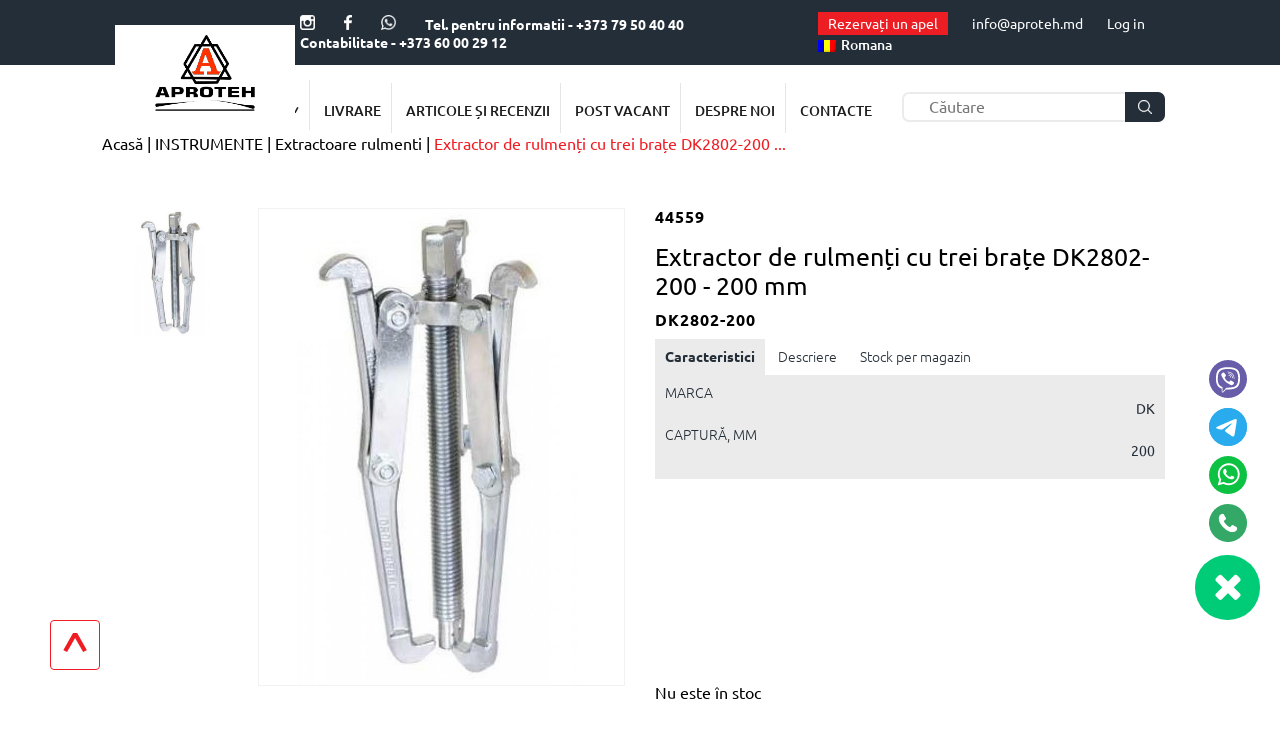

--- FILE ---
content_type: text/html; charset=utf-8
request_url: https://aproteh.md/ro/3-falca-tragator-200-mm/
body_size: 47587
content:
<!DOCTYPE html><html lang="ro"><head> <meta charset="utf-8"><meta name="viewport" content="width=device-width, initial-scale=1.0"><title> Extractor de rulmenți cu trei brațe DK2802-200 </title><meta name="description" content="Extractor de rulmenți cu trei brațe DK2802-200 este un instrument de înaltă calitate, destinat extragerii rulmenților, bucșelor și altor componente cu diametru extern de până la 200 mm." ><meta name="keywords" content="" > <meta name="google-site-verification" content="AUIMha51TMkj9-NmUrlHzN6BSZO0FGrN_lAfKaKjeok" ><script> var close__btn='Close';</script>  <link rel="icon" type="image/x-icon" href="/favicon.ico"> <meta name="google-site-verification" content="na-vUFOMSuc-ln9xVxJ-h1S8_5e5pWA8aCI7RGL3BAs" > <meta property="og:title" content="Extractor de rulmenți cu trei brațe DK2802-200"> <meta property="og:description" content="Extractor de rulmenți cu trei brațe DK2802-200 este un instrument de înaltă calitate, destinat extragerii rulmenților, bucșelor și altor componente cu diametru extern de până la 200 mm."> <meta property="og:url" content="https://aproteh.md/ro/3-falca-tragator-200-mm/"> <meta property="og:site_name" content="Aproteh MD"> <meta property="og:type" content="website"> <meta name="twitter:card" content="summary"> <meta name="twitter:site" content="@AprotehMD"> <meta name="twitter:title" content="Extractor de rulmenți cu trei brațe DK2802-200"> <meta name="twitter:description" content="Extractor de rulmenți cu trei brațe DK2802-200 este un instrument de înaltă calitate, destinat extragerii rulmenților, bucșelor și altor componente cu diametru extern de până la 200 mm."> <meta name="twitter:image" content="https://picsum.photos/200/300"> <meta name="geo.placename" content="мун.Кишинёв, перекрёсток дорог Кишинёв-Оргеев 11км"> <meta name="geo.position" content="47.0513260;28.8680710"> <meta name="geo.region" content="MD-Chișinău"> <meta name="ICBM" content="47.051711, 28.8889642"> <meta name="DC.format" content="text/html"> <meta name="DC.language" content="ro"> <meta name="DC.type" content="Text"> <meta name="DC.creator" content="Aproteh MD"> <meta name="DC.publisher" content="Aproteh MD"> <meta name="DC.publisher.url" content="https://aproteh.md"> <meta name="DC.coverage" content="Moldova"> <meta name="DC.date" content="2023-01-16"> <meta name="DC.title" content="Extractor de rulmenți cu trei brațe DK2802-200"> <meta name="DC.subject" content=""> <meta name="DC.description" content="Extractor de rulmenți cu trei brațe DK2802-200 este un instrument de înaltă calitate, destinat extragerii rulmenților, bucșelor și altor componente cu diametru extern de până la 200 mm."> <!-- --> <style>.add_to_btn_block,.container,.full-container,.mobile_search_form,.pop_c div.action,.row,.socclose,.space-row{position:relative}.pop_c div.action,a{text-decoration:none}#alert__msg,.filter_header,.filter_subcat_title,.it a{font-size:18px}.advantage_text_head,.alert__ok,.character_list li,.contact_form_header,.cost_value,.detail_char_title,.detail_price,.feedback_caption_head,.footer_menu_header,.menu_links li,.oldprice,.slide_caption_head{text-transform:uppercase}.cat-next,.cat-prev,.slick-next,.slick-prev{transition:.6s;user-select:none;cursor:pointer}hr,img{border:0}.alert__ok,.alert__title{font-weight:700;text-align:center}a:active,a:hover{outline:0}img{vertical-align:middle;max-width:80%;height:auto}input{line-height:normal}input[type=checkbox],input[type=radio]{-webkit-box-sizing:border-box;-moz-box-sizing:border-box;box-sizing:border-box;padding:0}textarea{overflow:auto}table{border-collapse:collapse;border-spacing:0}*,:after,:before{-webkit-box-sizing:border-box;-moz-box-sizing:border-box;box-sizing:border-box}button,input,select,textarea{font-family:inherit;font-size:inherit;line-height:inherit;outline:0}a{color:inherit}.img-responsive{display: block; max-width: 100%; height: auto; width: auto; }.news_preview_img .img-responsive{display: block; max-width: 100%; width: 100%;/* Заполняет родительский контейнер */ height: auto; aspect-ratio: 4/ 2.67;/* Устанавливает соотношение сторон (можно менять) */ object-fit: cover}hr{box-sizing:content-box;height:0;margin-top:20px;margin-bottom:20px;border-top:1px solid #eee}body{margin:0;padding:0}.container{margin-right:auto;margin-left:auto}#loader,.col-xs-12,.product_info_block{width:100%}.space-row-30,.space-row-35{margin:0 -15px}.space-row-30>[class^=col-]{padding:0 15px}.space-row-24{margin:0 -12px}.space-row-24>[class^=col-]{padding:0 12px}.cat_slider .slick-list,.space-row-20{margin:0 -10px}.space-row-20>[class^=col-]{padding:0 10px}.space-row-16{margin:0 -8px}.space-row-16>[class^=col-]{padding:0 8px}.space-row-10{margin:0 -5px}.space-row-10>[class^=col-]{padding:0 5px}.space-row-35>[class^=col-]{padding:15px}.space-row-40{margin:0 -20px}.space-row-40>[class^=col-]{padding:20px}.space-row-12{margin:0 -6px}#content:after,#page:after,.container:after,.full-container:after,.row:after,[class^=space-row]:after{clear:both;content:"";display:table}#alert__msg,#content>div.full-container.sticky.top_prods_full>div>a,.additional_options,.closesoc .socclose,.filter_options,.hidden_radio,.hit_slider.sticky.owl-carousel.owl-loaded.owl-drag>div.owl-dots,.hit_slider.sticky.owl-carousel.owl-loaded.owl-drag>div.owl-nav,.main-category-mob.true.active:after,.soccont,.socopen,.stock_slider.sticky.owl-carousel.owl-loaded.owl-drag>div.owl-dots,.stock_slider.sticky.owl-carousel.owl-loaded.owl-drag>div.owl-nav{display:none}.col-lg-1,.col-lg-10,.col-lg-11,.col-lg-12,.col-lg-2,.col-lg-20,.col-lg-3,.col-lg-4,.col-lg-5,.col-lg-6,.col-lg-7,.col-lg-8,.col-lg-9,.col-md-1,.col-md-10,.col-md-11,.col-md-12,.col-md-2,.col-md-20,.col-md-3,.col-md-4,.col-md-5,.col-md-6,.col-md-7,.col-md-8,.col-md-9,.col-sm-1,.col-sm-10,.col-sm-11,.col-sm-12,.col-sm-2,.col-sm-20,.col-sm-3,.col-sm-4,.col-sm-5,.col-sm-6,.col-sm-7,.col-sm-8,.col-sm-9,.col-xs-1,.col-xs-10,.col-xs-11,.col-xs-12,.col-xs-2,.col-xs-20,.col-xs-3,.col-xs-4,.col-xs-5,.col-xs-6,.col-xs-7,.col-xs-8,.col-xs-9{position:relative;min-height:1px;padding-left:0;padding-right:0}.socclose{top:-8px}#alert__msg,#loader,.btnvrap{position:fixed}#chars_tab:checked~#chars_tab_content,#description_tab:checked~#description_tab_content,#qtys_tab:checked~#qtys_tab_content,.add_to_btn_list.active,.cats_open:hover .cats_select,.closesoc .socopen,.details_order_second_line_item .item_action .count_block .request_info_wrapper,.filter_header.active+.filter_options,.show_all_options.active+.additional_options{display:block}.socelem{margin-top:7px}.soccont{flex-direction:column;justify-content:center}.showsoc{margin-right:23px;display:flex}.social_contacts_wrapper a{margin:5px}.social_contacts_wrapper img{width:45px;height:45px}.btnvrap{right:10px;bottom:175px;z-index:30}.mgo-widget-call_pulse{cursor:pointer;height:65px;width:65px;background-color:#00cc78;border-radius:100%;right:20px;bottom:100px;margin:auto 0;opacity:1;position:fixed;padding-top:20px;text-align:center}.owntxt a{color:#0645ad!important;text-decoration:underline}.pop_c div.action{display:inline-block;padding:0 25px;height:36px;line-height:36px;z-index:1;transition:color .25s .05s;color:#fff;font-weight:500;font-size:16px;border:1px solid #0fa93d;border-radius:4px;cursor:pointer;text-align:center;background:#0fa93d}.socelem.tg{-webkit-animation:5s ease-in-out 20s infinite shake;animation:5s ease-in-out 20s infinite shake}.socelem.phone{-webkit-animation:9s ease-in-out 30s infinite shake;animation:9s ease-in-out 30s infinite shake}.bx-wrapper .bx-controls-auto,.bx-wrapper .bx-pager{position:absolute;bottom:-30px;width:100%}.bx-wrapper .bx-loading{min-height:50px;height:100%;width:100%;position:absolute;top:0;left:0;z-index:2000}.bx-wrapper .bx-pager{text-align:center;font-size:.85em;font-family:Arial;font-weight:700;color:#66666675;padding-top:20px}.bx-wrapper .bx-pager-item,.slick-dots li button{font-size:0;line-height:0}.bx-wrapper .bx-pager.bx-default-pager a{background:#66666675;text-indent:-9999px;display:block;width:10px;height:10px;margin:0 5px;outline:0;-moz-border-radius:5px;-webkit-border-radius:5px;border-radius:5px}.bx-wrapper .bx-pager.bx-default-pager a.active,.bx-wrapper .bx-pager.bx-default-pager a:focus,.bx-wrapper .bx-pager.bx-default-pager a:hover{background:#666}.bx-wrapper .bx-controls-auto .bx-controls-auto-item,.bx-wrapper .bx-pager-item{display:inline-block;vertical-align:bottom}.lang_select,.mobile_lang_select{margin-right:20px}@media(min-width:320px) and (max-width:500px){.scroll_up{left:30px!important;bottom:30px!important}.mobile_phone{margin-right:0!important}.categories-list{padding-left:10px;display:none}.subcategory-list{display:none}.subcategory-list li{padding-left:20px}.lnk-gotoCatalog,.main-category{cursor:pointer}.preview_table{margin-bottom:0!important}.hit_slider .owl-stage,.new_slider .owl-stage,.stock_slider .owl-stage{display:flex;padding:10px 0!important}.stock_prods_full,.top_prods_full{min-height:450px!important}.to_stock_catalog{margin:0 auto 10px!important}.advantages_full_container{margin-bottom:20px!important}}@media (max-width:600px){.detail_char_title{word-wrap:break-word}div.full-container.advantages_full_container.lozad>div>div>div>div.col-sm-4{width:auto}}@media(min-width:320px) and (max-width:528px){.preview_chars{height:36px!important}.preview_title{height:40px!important;min-height:40px!important;overflow:hidden;text-overflow:ellipsis;display:-webkit-box;-webkit-line-clamp:2;-webkit-box-orient:vertical}}@media(min-width:528px) and (max-width:647px){.hit_slider .new_slider_slide{float:left;width:240px!important}.stock_slider .new_slider_slide{float:left;width:240px!important}.preview_title{min-height:45px!important;height:45px!important;overflow:hidden;text-overflow:ellipsis;display:-webkit-box;-webkit-line-clamp:2;-webkit-box-orient:vertical}}.col-xs-1,.col-xs-10,.col-xs-11,.col-xs-12,.col-xs-2,.col-xs-20,.col-xs-3,.col-xs-4,.col-xs-5,.col-xs-6,.col-xs-7,.col-xs-8,.col-xs-9{float:left}.col-xs-11{width:91.66666667%}.col-xs-10{width:83.33333333%}.col-xs-9{width:75%}.col-xs-8{width:66.66666667%}.col-xs-7{width:58.33333333%}.col-xs-6{width:50%}.col-xs-5{width:41.66666667%}.col-xs-4{width:33.33333333%}.col-xs-3{width:25%}.col-xs-2{width:16.66666667%}.col-xs-1{width:8.33333333%}.col-xs-20{width:20%}@media (min-width:600px){.col-sm-1,.col-sm-10,.col-sm-11,.col-sm-12,.col-sm-2,.col-sm-20,.col-sm-3,.col-sm-4,.col-sm-5,.col-sm-6,.col-sm-7,.col-sm-8,.col-sm-9{float:left}.col-sm-12{width:100%}.col-sm-11{width:91.66666667%}.col-sm-10{width:83.33333333%}.col-sm-9{width:75%}.col-sm-8{width:66.66666667%}.col-sm-7{width:58.33333333%}.col-sm-6{width:50%}.col-sm-5{width:41.66666667%}.col-sm-4{width:33.33333333%}.col-sm-3{width:25%}.col-sm-2{width:16.66666667%}.col-sm-1{width:8.33333333%}.col-sm-20{width:20%}}@media (max-width:527px){.col-sm-1,.col-sm-10,.col-sm-11,.col-sm-12,.col-sm-2,.col-sm-20,.col-sm-3,.col-sm-4,.col-sm-5,.col-sm-6,.col-sm-7,.col-sm-8,.col-sm-9{float:left}.col-sm-12{width:100%}.col-sm-11{width:91.66666667%}.col-sm-10{width:83.33333333%}.col-sm-9{width:75%}.col-sm-8{width:66.66666667%}.col-sm-7{width:58.33333333%}.col-sm-3,.col-sm-6{width:50%}.col-sm-5{width:41.66666667%}.col-sm-4{width:33.33333333%}.col-sm-2{width:16.66666667%}.col-sm-1{width:8.33333333%}.col-sm-20{width:20%}}@media (min-width:960px){.col-md-1,.col-md-10,.col-md-11,.col-md-12,.col-md-2,.col-md-20,.col-md-3,.col-md-4,.col-md-5,.col-md-6,.col-md-7,.col-md-8,.col-md-9{float:left}.col-md-12{width:100%}.col-md-11{width:91.66666667%}.col-md-10{width:83.33333333%}.col-md-9{width:75%}.col-md-8{width:66.66666667%}.col-md-7{width:58.33333333%}.col-md-6{width:50%}.col-md-5{width:41.66666667%}.col-md-4{width:33.33333333%}.col-md-3{width:25%}.col-md-2{width:16.66666667%}.col-md-1{width:8.33333333%}.col-md-20{width:20%}}}.visible-lg,.visible-md,.visible-sm,.visible-xs{display:none!important}@media (min-width:600px) and (max-width:959px){.visible-sm{display:block!important}.hidden-sm{display:none!important}}@media (min-width:960px) and (max-width:1199px){.visible-md{display:block!important}.hidden-md{display:none!important}}.ellipsis{white-space:nowrap;overflow:hidden;text-overflow:ellipsis}.both,.clear{clear:both}body,html{height:100%}@media (min-width:1200px){.container{width:1200px}.col-lg-1,.col-lg-10,.col-lg-11,.col-lg-12,.col-lg-2,.col-lg-20,.col-lg-3,.col-lg-4,.col-lg-5,.col-lg-6,.col-lg-7,.col-lg-8,.col-lg-9{float:left}.col-lg-12{width:100%}.col-lg-11{width:91.66666667%}.col-lg-10{width:83.33333333%}.col-lg-9{width:75%}.col-lg-8{width:66.66666667%}.col-lg-7{width:58.33333333%}.col-lg-6{width:50%}.col-lg-5{width:41.66666667%}.col-lg-4{width:33.33333333%}.col-xs-12.col-lg-3{width:25%!important}.col-lg-3{width:25%}.col-lg-2{width:16.66666667%}.col-lg-1{width:8.33333333%}.col-lg-20{width:20%}.visible-lg{display:block!important}.hidden-lg{display:none!important}#content,#footer{position:relative}#content{min-height:100%}* html #content{height:100%}#page{margin-left:auto;margin-right:auto}#footer{height:172px;margin-top:-172px}}#loader{z-index:9999999;height:100%;background:url(/images/common/ring.svg) 50% 45% no-repeat rgba(250,250,250,.6)}#alert__msg{padding:30px 40px;background:#fefefe;color:#324554;border:1px solid #efefef;font-family:inherit;z-index:999999;top:120px;width:450px;box-shadow:0 19px 38px rgba(0,0,0,.3),0 15px 12px rgba(0,0,0,.22)}.alert_message{line-height:1.2;padding-top:10px;font-size:16px}.alert__ok{width:95px;color:#fff;background:silver;border:0;border-radius:3px;padding:3px 0;margin-top:20px;cursor:pointer;font-size:14px;margin-left:auto;margin-right:auto}.local-cover{position:absolute;z-index:99999;width:100%;height:100%;top:0;left:0;background:url(/images/common/loader.svg) 50% 50% no-repeat rgba(255,255,255,.75)}.new_slider_slide:hover,.news_preview_block:hover,.product_preview_block:hover{box-shadow:0 0 10px #e6e6e6}.footer_menu li:hover,.show_all_options{text-decoration:underline}.adress_popup:after,.cats_open:after,.filter_header.active i,.main-category.true:after,.show_all_options.active i{transform:rotate(180deg)}*{font-family:Ubuntu,sans-serif}.flex-box,.fw,.prod_gallery_info_wrapper{display:flex;flex-wrap:wrap}.mb-5,.send_request_block{margin-bottom:50px}.mt-5,.to_catalog_block{margin-top:50px}.mb-3,.request_block:last-child,.send_request_block_little{margin-bottom:30px}.mt-3{margin-top:30px}.text-black,.text-black *{color:#000!important}.header_top_left_container a,.header_top_right_container a,.private_area{color:#fefefe;display:inline-block;font-size:14px}.my_container p a,.my_container ul li a{color:#ed1d24!important}ul.footer_links_list li a,ul.menu_links li a,ul.pages_list li a,ul.subcats_title li a{color:inherit!important}.sticky{position:sticky!important}.my_container{width:100%;position:relative;padding:0 9%}.header_top_container{padding-left:290px;padding-right:0px;display: flex;flex-direction: row;justify-content: space-evenly;align-items: center;flex-wrap: nowrap;align-content: center}.header_full_container,.top_slider_full_container{padding-left:0!important;padding-right:0!important}.header_top_full_container{background:#242e38;padding-bottom: 12px;padding-top:12px}.header_logo{display:inline-block;max-width:180px;position:absolute;top:-40px;background:#fff;padding-top:10px;padding-left:40px;padding-right:40px;z-index:1;height:110px}.cats_select ul{padding:0}.cats_select ul li,.mobile_menu_links ul li{margin-top:0}.header_logo img{max-width:100px}.header_top_left_container a{margin-right:25px;font-weight:700}.header_top_left_container img{filter:brightness(0) invert(1);max-height:15px}.header_social:hover img{filter:none}.header_top_right_container a{font-weight:400;margin-right:20px}.private_area{font-weight:500;cursor:pointer;margin-right:25px;position:relative}.private_submenu{position:absolute;right:0;top:15px;background:#242e38;z-index:2;display:none}.private_links{list-style:none;margin:0;padding:15px}.main_private_links{border-top:1px solid}.private_links li{margin:5px 0;white-space:nowrap}.char_title:hover,.private_links li a:hover{color:#8c9197}.breadcrumbs_list li,.character_list li,.characterisric_title,.characteristic_value,.details_order_second_line_item .item_action .count_block,.filter_tabs,.header_top_left_container,.mobile_social,.new_slider_slide,.new_sticker,.popup_adress_block:hover>.adress_popup,.private_area.active .private_submenu{display:inline-block}.header_top_right_container{float:right;display:inline-block}.cats_open:hover,.cats_select li:hover,.cats_select:hover,.header_menu_links:hover,.news_preview_title:hover,.pages_list li.active,.pages_list li:hover,.preview_title:hover,.slick-next{color:#ed1d24}.lang_select,.mobile_lang_select{background:0 0;border:none;font-size:14px;color:#fefefe;font-weight:400}.breadcrumbs_list li a,.lang_select option,.mobile_lang_select option{color:#000}.header_bottom_container{text-align:right;min-height:70px;height:auto;padding-top:15px}.menu_links{margin:0;padding:0 100px 0 0;display:block}.menu_links li,.mobile_menu_open{display:inline-block;padding-top:20px}.menu_links li{font-size:14px;color:#1d1d1d;font-weight:500;border-right:1px solid #e5e5e6;height:50px;text-align:center;padding-left:30px;padding-right:30px}.mobile_menu_open{float:right;font-size:40px}.mobile_menu{position:fixed;left:0;top:0;width:90%;height:100%;z-index:2;display:none;background:#fff;overflow-y:auto}.mobile_menu_header{background:#242e38;padding-left:20px;min-height:60px;padding-right:70px}.mobile_menu_header_links{display:inline-block;color:#fff;padding-top:20px;margin-right:20px}.mobile_menu_close{position:absolute;right:25px;color:#fff;font-size:40px;top:0}.mobile_menu_page_overlay{position:fixed;left:0;top:0;width:100%;height:100%;z-index:1;background:rgba(0,0,0,.7);display:none}.mobile_menu_links_block{padding-left:20px;padding-top:10px}.mobile_menu_links{list-style:none;padding:0;margin:0}.mobile_phone,.mobile_social{margin-right:30px}.mobile_menu_links li,.mobile_search{margin-top:20px}.mobile_social_block,.price_range,.radio_input_del{margin-bottom:20px}.mobile_search{padding-left:20px;width:calc(100% - 30px)}.mobile_search_btn,.search_btn{width:40px;height:30px;position:absolute;top:0;right:0;display:flex;align-items:center;justify-content:center;background:#242e38;border-radius:0 7px 7px 0;border:none;cursor:pointer}.mobile_social_block img{display:inline-block;max-height:30px}.mobile_menu_footer{padding-top:20px;padding-left:20px}.cats_select{position:absolute;z-index:5;display:none;padding-right:15px;background:#fff;padding-top:15px}.menu_links li:last-child{border-right:none}.search_form{text-align:right;margin-top:12px;position:relative}.search_btn:hover,input[type=checkbox]:checked+.checkbox{background:#ed1d24}.search_input{width:100%;height:30px;border:2px solid #ebebeb;border-radius:7px;padding-left:25px}.catalog_btn,.character_select,.filter_result_btn{height:40px;cursor:pointer}.search_input:focus,.search_input:hover{border:2px solid #a6aeb5}.bx-caption{position:absolute;top:50%;left:50%;text-align:center;color:#fff;background:0 0;width:45%;transform:translate(-50%,-50%)}.slide_caption_head{font-size:0px!important;font-weight:700;padding-bottom:30px}.slide_caption_head span{color:#ed1d24;line-height:2}.character_list{margin:0;padding:0;background:#242e38;text-align:left;border-radius:5px 5px 0 0}.char_title.active:last-child,.char_title:last-child,.filter_tabs{border-top-right-radius:5px}.char_title.active:first-child,.filter_tabs{border-top-left-radius:5px}.character_list li{font-size:14px;color:#fdfdfd;font-weight:500;background:#242e38;text-align:center;padding:20px;cursor:pointer;width:19%}.filter_top_block{text-align:center;position:relative;bottom:120px}.character_block{padding:20px 40px;background:#fff;box-shadow:0 10px 10px #e6e6e6;border-radius:0 0 5px 5px;min-width:800px}.char_title.active{background:#fff;color:#ed1d24}.character_select,.character_select::after{background-image:url(/images/elements/drop_arrows.svg)}.character_select{border:1px solid #ebebeb;width:160px;margin-right:10px;border-radius:3px;appearance:none;padding-left:10px;background-repeat:no-repeat;background-position-x:95%;background-position-y:center}.character_select::after,.subcategory-item.true.active::after{content:""}.character_reset_block,.character_select_block{text-align:left}.character_reset_block{padding-top:10px}.filter_result_btn{width:150px;border:none;border-radius:3px;background:#ed1d24;font-size:14px;color:#fff;font-weight:400}.filter_reset_btn{font-size:12px;color:#727272;font-weight:300;border:none;background:0 0;padding:0 0 3px;border-bottom:1px solid #727272;cursor:pointer}.filter_reset_btn:hover{color:#ed1d24;border-color:#ed1d24}.main_cats_block{padding:25px;text-align:center}.cat_preview{border:1px solid #e1e3e5;padding:30px 0;border-radius:10px;cursor:pointer;max-height:280px}.cat_preview:hover{position:relative;border-color:#ed1d24}.cat_preview img{max-width:170px;margin:0 auto}.main_cat_title{padding-top:30px;font-size:24px;color:#000;font-weight:400}.catalog_btn,.preview_price span{font-size:13px}.go_to_catalog{position:relative;top:20px;padding-top:50px;text-align:center}.catalog_btn{width:200px;color:#fff;font-weight:400;border:none;background:#ed1d24}.block_header{font-size:30px;line-height:37px;color:#34404c;font-weight:700;text-align:left;padding-bottom:25px;border-bottom:2px solid #ed1d24}.sticker{font-size:11px;color:#fff;font-weight:300;width:70px;height:20px;text-align:center;padding-top:3px;position:absolute;right:10px;top:10px}.catalog_btn:hover,.to_stock_catalog:hover{background:0 0;color:#ed1d24;border:1px solid #ed1d24}.new_sticker{background:#4f9f00}.co_products_slider .new_slider_slide,.co_products_slider2 .new_slider_slide{max-width: none}.new_slider_slide{border:1px solid #f2f2f2;position:relative;max-width:300px;padding-bottom:100px;text-align:left;height:100%}.new_slider_slide:hover{border:1px solid #f2f2f200}.autocomplite,.autocomplite2{display:none;position:absolute;z-index:10;background:#fff;padding:15px;border-radius:3px;box-shadow:2px 3px 10px #737373}.autocomplite .new_slider_slide,.autocomplite2 .new_slider_slide{margin-top:5px!important;max-width:inherit!important;padding:5px 10px;display:grid}.new_slider_slide img{display:block;margin:0 auto}.preview_code{font-size:14px;letter-spacing:1px;color:#000;font-weight:700;padding-bottom:10px}.preview_title{font-size:18px;color:#000;font-weight:300;padding-bottom:15px;word-break:break-word}.preview_table{font-size:11px;letter-spacing:1px;color:#a6a6a6;font-weight:300;margin-bottom:20px}.preview_price{font-size:19px;color:#000;font-weight:400}.preview_block{min-height:200px;padding-left:10px;margin-top:15px}.preview_detail_btn_block{padding:10px 0;position:absolute;bottom:0;text-align:center;width:100%}.preview_detail_btn{width:80%;height:40px;background:0 0;border:1px solid #ef1d23;font-size:14px;color:#ef1d23;font-weight:400;cursor:pointer;border-radius:4px;display:flex;align-items:center;justify-content:center;margin:0 auto}.hit_slider,.new_slider,.stock_slider{padding:0 50px;text-align:center}.hit_slider .slick-track,.new_slider .slick-track,.stock_slider .slick-track{display:flex!important;padding-top:40px;padding-bottom:70px}.hit_slider .slick-slide,.new_slider .slick-slide,.stock_slider .slick-slide{display:flex!important;height:inherit!important;margin-left:8px;margin-right:8px}.add_to_basket:hover,.preview_detail_btn:hover{background:#ef1d23;color:#fff}.slick-prev{left:0}.slick-next{right:0}.slick-next,.slick-prev{position:absolute;top:45%;width:auto;margin:-15px;padding:16px;background-color:transparent;font-weight:700;font-size:54px;border-radius:10px;border-color:transparent}.stock_sticker{background:#ed1d24;display:inline-block}.hit_sticker{background:#fcbb21;display:inline-block}.to_stock_catalog{display:flex;margin:0 auto 40px;background:#ed1d24;border:none;color:#fff;font-size:13px;font-weight:400;cursor:pointer;width:200px;height:40px;border-radius:4px;justify-content:center;align-items:center}.advantages_full_container{background-position-x:0px;background-position-y:0px;background-size:cover;background-repeat:no-repeat;padding-top:85px;margin-bottom:70px}.advantage_img{display:block;width:70px;height:70px;margin:0 auto 25px;background:#fff;border-radius:50%}.advantage_img img{display:block;margin:0 auto;padding-top:15px}.advantage_description,.feedback_caption,.radio_input{text-align:center}.copyright,.social_links_block{text-align:right}.advantage_text_head{font-size:18px;color:#fdfdfd;font-weight:300;padding-bottom:20px}.advantage_text{font-size:14px;color:#fdfdfd;font-weight:300;padding-bottom:70px}.news_full_container{margin-bottom:60px}.news_container{padding-top:40px}.news_preview_title{font-size:16px;color:#242e38;font-weight:500;margin:20px 0}.news_preview_block{padding:10px 10px 40px}.detail_product_description,.news_preview_description{font-size:14px;color:#242e38;font-weight:300}.detail_product_description{min-height:335px}.news_detail_btn{margin-top:50px;font-size:14px;color:#ef1d23;font-weight:400;background:0 0;border:1px solid #ef1d23;cursor:pointer;max-width:210px;width:100%;height:50px;border-radius:4px;display:flex;align-items:center;justify-content:center}.index_feedback_btn,.index_feedback_input{width:100%;height:40px}.news_detail_btn:hover,.scroll_up:hover,.send_request_btn:hover{color:#fff;background:#ef1d23}.feedback_form_full_container{background-position-x:0px;background-position-y:0px;background-size:cover;background-repeat:no-repeat;padding-top:50px;padding-bottom:20px;margin-bottom:70px}.feedback_caption_head{font-size:19px;color:#fff;font-weight:700}.feedback_caption_text{font-size:14px;color:#fdfdfd;font-weight:500}.index_feedback_input::placeholder{padding-left:15px;font-size:12px;color:#000;font-weight:300}.index_feedback_btn{border:none;background:#ed1d24;font-size:14px;color:#fff;font-weight:400;cursor:pointer;margin-top:15px}.partners_full_container{margin-bottom:100px}.partner_logo{max-height:40px;display:block}.partner_logo img{filter:grayscale(1);max-height:50px}.partner_logo:hover img,.social_link:hover>img{filter:grayscale(0)}.footer_full_container{background:#34404c;padding-top:50px;padding-bottom:30px}.footer_menu_header{font-size:14px;color:#fdfdfd;font-weight:500;margin-bottom:20px}.footer_links_list{margin:0;padding:0;list-style:none;font-size:12px;color:#fefefe;font-weight:300}.detail_chars,.footer_links_list li,.preview_chars{margin-bottom:10px}.social_link{display:inline-block;width:45px;height:45px;background:#fff;border-radius:50%;margin-left:15px}.social_link img{max-height:15px;display:block;margin:15px auto 0;filter:grayscale(1)}.footer_logo img{max-width:165px}.copyright{font-size:10px;color:#fff;font-weight:250}.copyright img{margin-left:10px}.product_preview_block{border:1px solid #f2f2f2;display:inline-block;position:relative;margin-top:40px;text-align:left;width:100%}.catalog_text_block{font-size:14px;color:#000;font-weight:300;padding-top:25px}.pagination_block{text-align:center;margin-top:40px;margin-bottom:60px}.page_next,.page_prev{background:0 0;border:1px solid;cursor:pointer;display:inline-block;padding:0 5px}.page_next:hover,.page_prev:hover{background:#ed1d24;color:#fff}.pages_list{margin:0;padding:0;list-style:none;display:inline-block}.filter_subcat_title,.filter_subsubcat_title{display:inline-block;margin-bottom:10px}.pages_list li{display:inline-block;padding:0 10px}.filter_block{border:1px solid #f3f3f3;padding:30px 25px}.subcats_title{padding:0;list-style:none}.filter_subsubcat{list-style:none;padding-left:15px}.filter_header{display:block;cursor:pointer;color:#34404c;font-weight:700;padding-bottom:20px}.filter_header i{position:absolute;right:40px}.price_max span,.price_min span{font-size:8px;color:#000;font-weight:300}.price_max,.price_min{border:1px solid #d3d3d3;padding:5px 10px;width:100%}.ui-slider .ui-slider-handle{height:15px;width:5px;background:#ed1d24;border:none;cursor:pointer}.ui-widget-content{border:none;background:#e9e9e9}.ui-slider-horizontal .ui-slider-handle{margin-left:0;top:-7px}.ui-slider-horizontal{height:2px}.filter_options{padding:10px 5px 20px}.brand_filter_option{padding-bottom:15px}.brand_filter_option input[type=checkbox],.checkbox{display:inline-block;width:15px;height:15px;border:1px solid;margin-right:20px}.brand_label,.cats_open,.radio_input label,.radio_input_del label{cursor:pointer}.show_all_options{font-size:14px;color:silver;font-weight:300;cursor:pointer;margin-bottom:20px}.show_all_options i{position:relative;left:15px}.catalog_sort_select{float:right;cursor:pointer;border:none;font-size:20px}.detail_product_title{font-size:25px;color:#000;font-weight:400;margin-bottom:10px}.detail_product_code{font-size:16px;letter-spacing:1px;color:#000;font-weight:700;margin-bottom:10px}.filial_select{font-size:14px;color:#000;font-weight:400;cursor:pointer;width:100%;border:1px solid #f2f2f2;height:40px}.detail_char_title,.qty_block{font-weight:300;font-size:14px}.qty_block{color:#fff;border:none;background:#4f9f00;height:40px;padding-top:10px;text-align:center}.detail_char_title{color:#242e38;text-align:left}.detail_char_value{font-size:14px;color:#242e38;font-weight:400;text-align:right}.detail_price{font-size:19px;color:#242e38;font-weight:300}.cost,.cost_value{color:#000;font-weight:400}.cost{font-size:35px}.cost_value{font-size:25px}.oldprice{font-size:18px;text-decoration:line-through;color:#df2c43;font-weight:300;margin-left:10px}.detail_chars_block{display:flex;align-items:center}.detail_price span{margin-left:20px}.co_products_slider{padding:0 50px;margin-bottom:70px}.detail_nav_slide,.detail_slide{border:1px solid #f2f2f2;cursor:pointer}.detail_slider img{margin:0 auto;max-height:600px}.detail_slider_nav .slick-list{padding:0!important}.detail_slide,.detail_slider{max-height:600px;height:auto}.detail_slider_nav{max-height:600px}.detail_nav_slide img{max-height:195px;margin:0 auto}.contact_block{margin-top:40px}.contact_block_header{font-size:16px;color:#000;font-weight:500;margin-bottom:15px}.contact_block_adress,.contact_block_phone{font-size:14px;color:#000;font-weight:300;margin-top:10px}.contact_adress,.contact_phone{display:inline-block;width:90%;padding-left:10px}.contact_block_adress i,.contact_block_phone i{font-size:30px;color:red}.contact_form_header{font-size:18px;color:#34404c;font-weight:500;padding:40px 0;border-top:2px solid #df2c43}.contact_feedback_input{width:100%;height:40px;border:1px solid #f2f2f2;margin-bottom:15px}.contact_feedback_input::placeholder{padding-left:30px;font-size:12px;color:#a9a9a9;font-weight:300}.contact_feedback_btn{width:220px;height:40px;font-size:13px;color:#fff;font-weight:400;border:none;background:#ed1d24;margin-bottom:50px;cursor:pointer}textarea.contact_feedback_input{min-height:100px;padding-top:15px}.videobackground{height:100%;max-height:475px;width:100%;object-fit:cover}.cats_open:after,.main-category-mob.true:after,.main-category.true:after,.subcategory-item.true::after{content:"^";display:inline-block;margin-left:10px;padding-top:3px}.main-category-mob.true.active:before,.subcategory-item.true.active::before{font-weight:600;content:"^";display:inline-block;margin-right:10px;margin-left:10px;padding-top:3px;transform:rotate(270deg)}.main-category-mob.active{font-weight:600}.cats_select li{border:none;border-top:1px solid #e5e5e6;height:auto;padding:15px 15px 15px 0;display:block;text-align:left}.hit_sticker,.new_sticker,.stock_sticker{width:100%;height:15px;margin-bottom:5px;border-radius:2px}.adress_popup{display:none;box-shadow:0 0 15px gray;padding:15px;width:200px;height:auto;background:#fff;position:relative;bottom:100px;right:20px}.add_to_basket,.popup_adress_block{height:40px;background:0 0;cursor:pointer}.adress_popup:after{border:10px solid transparent;border-bottom-color:#fff;position:absolute;bottom:-20px;right:165px;content:""}.adress_popup_head{font-size:16px;color:#000;font-weight:500}.adress_popup_addr{font-size:13px;color:#000;font-weight:300}.adress_popup_close{position:absolute;top:5px;color:#df2c43;font-weight:700;right:10px}.popup_adress_block{display:inline-block;width:40px;position:absolute}.pokrovka_adress{left:28%;top:5%}.edinets_adress{left:19%;top:9%}.drokia_adress{left:32%;top:13%}.balti_adress{left:35%;top:23%}.krikova_adress{left:58%;top:44%}.kagul_adress{left:44%;top:84%}.add_to_basket{width:80%;margin-top:15px;color:#ef1d23;font-size:14px;font-weight:400;border:1px solid #ef1d23;border-radius:4px}.autorization_popup{position:fixed;top:20%;left:25%;width:50%;height:50%;background:#fff;z-index:3;padding:5%;display:none}.autorisation_input{display:block;width:80%;height:40px;margin:0 auto 30px}.autorization_btn{display:block;margin:0 auto;background:0 0;border:1px solid #ef1d23;font-size:20px;width:50%;height:50px;cursor:pointer}.autorization_close{display:inline-block;font-size:40px;position:absolute;right:2%;top:2%;cursor:pointer}.autorization_shadow{position:fixed;top:0;left:0;width:100%;height:100%;z-index:2;background:rgba(0,0,0,.8);display:none}.accented{border:1px solid!important}.basket_block{margin:50px 0}.request_block{margin-bottom:50px;border-bottom:2px solid #ef1d23;border-top:2px solid #ef1d23;border:2px solid #c1c9c3;border-radius:10px}.request_img img{max-height:150px;margin:0 auto}.request_title{font-size:18px;font-weight:300}.breadcrumbs_list li:last-child a,.request_title:hover{color:#ef1d23}.request_delete{text-align:right;position:relative;height:150px}.delete_from_basket{font-size:18px;color:#c1c9c3;background:0 0;border:1px solid #fff;cursor:pointer;width:80%;height:40px;border-radius:4px;position:absolute;right:0;top:50%;transform:translateY(-50%)}.scroll_up,.send_request_btn{color:#ef1d23;background:0 0;cursor:pointer}.prod_minus,.prod_plus,.prod_qty{border:1px solid #ebebeb;height:40px;text-align:center}.delete_from_basket:hover{color:red;background:#fff}.prod_qty{width:30%;-moz-appearance:textfield}.prod_minus,.prod_plus{display:inline-block;cursor:pointer;width:30px;background:0 0}.prod_minus:hover,.prod_plus:hover{background:#ef1d23;color:#fff;border-color:#ef1d23}.request_info_wrapper{display:table-cell;vertical-align:middle}.request_textarea{display:block;width:100%;min-height:70px;border:1px solid #f2f2f2;padding:10px}.send_request_btn{display:block;border:1px solid #ef1d23;font-size:18px;border-radius:4px;width:50%;height:40px}.scroll_up{position:fixed;left:50px;bottom:50px;width:50px;height:50px;font-size:50px;border:1px solid #ef1d23;border-radius:4px;padding:0}.slick-dots,.slick-dots li{position:relative;padding:0}.slick-prev{color:#ed1d24;z-index:1}.slick-track{top:-6px}.noexist{height:40px;margin-top:25px}.slick-dots{bottom:-25px;display:block;width:100%;margin:0;list-style:none;text-align:center}.slick-dots li{display:inline-block;width:20px;height:20px;margin:0 5px;cursor:pointer}.slick-dots li button{display:block;width:20px;height:20px;padding:5px;cursor:pointer;color:transparent;border:0;outline:0;background:0 0}.slick-dots li button:before{content:"•";font-size:22px;line-height:20px;position:absolute;top:0;left:0;width:20px;height:20px;text-align:center;opacity:.25;color:#8b0000}.slick-dots li.slick-active button:before{opacity:.75;color:red}.fixed_header{position:fixed;top:0;width:100%;z-index:10000;background-color:#fff}.details_prod_info_wrapper{height:100%;display:-webkit-box;display:-ms-flexbox;display:flex;flex-direction:column;-webkit-box-pack:start;-ms-flex-pack:start;justify-content:flex-start;-webkit-box-align:start;-ms-flex-align:start;align-items:flex-start}.prod_details_bottom{margin-top:-15px;width:100%;bottom:0}.prod_qty::-webkit-inner-spin-button,.prod_qty::-webkit-outer-spin-button{-webkit-appearance:none}.description_tab_content{display:none;padding:10px;background:#ebebeb;max-height:285px;overflow-y:auto}.description_tab_label{display:inline-block;cursor:pointer;padding:10px}.hidden_radio:checked+.description_tab_label{font-weight:600;background:#ebebeb}.details_info{padding:5px 0;margin:5px 0;border-bottom:1px solid}.details_basket_btn{margin-top:0;width:100%;max-width:260px}.non_stock{padding:10px 0}.non_stock.hidden{visibility:hidden}.detail_buttons{padding:10px 0;width:100%}#footer{height:auto;margin-top:0}.cat_slider .slick-slide{margin:3rem 10px}.cat-next,.cat-prev{position:absolute;top:40%;width:auto;padding:13px;margin:-125px;background-color:transparent;font-weight:700;font-size:200px;border-radius:10px;border-color:transparent}.select_div{margin-left:30px}.radio_input_del select{margin-top:10px;border:1px solid #ebebeb;width:100%;height:40px;padding:0 10px}.radio_input_del .input_group{margin-top:10px;margin-left:30px;width:100%}.radio_input_del .input_group input,.radio_input_del .input_group select{border:1px solid #ebebeb;width:95%;height:40px;padding:0 10px;margin:0}.radio_input_del .input_group button{border:1px solid #242e38;background:#242e38;color:#fff;border-radius:4px;height:40px;cursor:pointer}.radio_input_del .input_group button:hover{border:1px solid #242e38;background:#fff;color:#242e38}.add_to_btn_list{position:absolute;background:#fff;padding:5px;display:none;right:0}.add_to_btn_list div{box-shadow:0 0 4px 2px #ccc;margin-top:5px;padding:5px;cursor:pointer}.add_to_btn_list div:hover{color:#ef1d23;font-weight:500}.add_to_btn{width:100%;height:40px;color:#242e38;border:thin solid #242e38;border-radius:5px;background:#fff;cursor:pointer}.add_to_btn:hover{color:#fff;border:thin solid #242e38;background:#242e38}@media(max-width:959px){.add_to_btn{width:50%;margin-top:1rem}}.qty_number{color:red;font-weight:900}.product_photo_block{min-height:210px}.bascket_orders_line_space{padding-top:25px;margin-bottom:7rem}.orders_line_block{margin-bottom:20px;border:thin solid #f2f2f2;box-shadow:0 0 5px 1px #f7f7f7;padding:10px 20px;border-radius:3px}.orders_line_block .orders_line_block_header{text-align:center;margin-bottom:5px;font-size:18px}.orders_line_block .orders_line_block_header span{font-weight:500;color:#ed1d24}.orders_line_block .orders_line_second_line{padding:10px 0;margin-bottom:5px}.orders_line_block .orders_line_second_line.order_price{font-weight:800;color:#ed1d24}.orders_line_block .orders_line_second_line.order_open span{border:thin solid #242e38;background-color:#242e38;color:#fff;padding:5px;border-radius:2px;cursor:pointer}.orders_line_block .orders_line_second_line.order_open span:hover{border:thin solid #242e38;color:#242e38;background:#fff}.orders_line_block .orders_line_bottom_line{height:1px;background:#f2f2f2}.df,.fw,.orders_line_block .orders_line_item_line{display:flex}.orders_line_block .orders_line_item_line .orders_line_item{width:25%;max-width:100px}.orders_line_block .orders_line_item_line .orders_line_item img{width:95%;max-width:80px;margin:15px auto;border:thin solid #f2f2f2;border-radius:5px}.details_order{margin-bottom:5rem}.details_order_first_line{display:flex;-webkit-box-align:start;-ms-flex-align:start;align-items:flex-start;-webkit-box-pack:justify;-ms-flex-pack:justify;justify-content:space-between}.details_order_back_header{margin:10px 0;font-size:18px;font-weight:400}.details_order_back_header svg{transform:rotate(180deg);margin-right:10px}.details_order_back_header:hover a{color:#ed1d24;border-bottom:thin solid #ed1d24}.details_order_info_block{width:48%;border:1px solid #c1c9c3;border-radius:5px;padding:10px 15px}.details_order_info_block_header{font-size:20px;font-weight:500;margin-bottom:15px}.details_order_info_line{display:flex;-ms-flex-wrap:wrap;flex-wrap:wrap;-webkit-box-align:start;-ms-flex-align:start;align-items:flex-start;-webkit-box-pack:start;-ms-flex-pack:start;justify-content:flex-start;padding:10px 0}.details_order_info_title{margin-right:2.5rem}.details_order_info_value input,.details_order_info_value select{padding:2px 5px;border:1px solid #f2f2f2;margin-bottom:15px;float:left}.details_order_info_value button{color:#fff;background:#242e38;border:none;border-radius:5px;cursor:pointer;margin-left:10px;padding:4px 5px}.details_order_second_line{margin-top:3rem;border:1px solid #c1c9c3;border-radius:3px}.details_order_second_line_header{font-size:20px;font-weight:500;padding:15px 10px;border-bottom:1px solid #c1c9c3}.details_order_second_line_item{display:flex;-ms-flex-wrap:wrap;flex-wrap:wrap;border-bottom:1px solid #c1c9c3;margin-bottom:10px;border-top:1px solid #c1c9c3;margin-top:10px}.details_order_second_line_item .item_image{width:25%;max-width:300px;text-align:center}.details_order_second_line_item .item_image img{width:90%;max-width:150px}.details_order_second_line_item .item_info{width:75%;padding:10px 50px 10px 0}.details_order_second_line_item .item_info .info_header{font-size:18px;font-weight:800;margin-bottom:10px}.details_order_second_line_item .item_info .info_preview{line-height:150%;margin-bottom:5px}.details_order_second_line_item .item_info .info_code,.details_order_second_line_item .item_info .info_count,.details_order_second_line_item .item_info .info_price{font-size:17px}.details_order_second_line_item .item_info .info_code .span,.details_order_second_line_item .item_info .info_count .span,.details_order_second_line_item .item_info .info_price .span{color:#ed1d24;font-size:18px;font-weight:600}.details_order_second_line_item .item_action{text-align:right;width:100%;margin-bottom:10px}.details_order_second_line_item .item_action .add,.details_order_second_line_item .item_action .del,.details_order_second_line_item .item_action .link{margin-left:10px;padding:5px;border-radius:4px;cursor:pointer}.details_order_second_line_item .item_action .link{border:1px solid #ef1d23;color:#ef1d23;background-color:#fff}.details_order_second_line_item .item_action .add{border:1px solid #4f9f00;color:#4f9f00;background:#fff}.details_order_second_line_item .item_action .del{border:1px solid #ef1d23;color:#fff;background:#ef1d23}.open_add_bascket_space{position:fixed;top:0;left:0;width:100%;height:100%;background:rgba(0,0,0,.2);z-index:10000}.open_add_bascket_block{position:relative;margin:25vh auto 0;width:100%;max-width:50rem;height:40vh;background:#fff;border-radius:5px;padding:10px}.open_add_bascket_close{position:absolute;top:10px;right:10px;width:20px;height:20px;cursor:pointer}.open_add_basket_header{text-align:center;padding:15px 0;font-size:18px;font-weight:600;width:100%}.open_add_basket_image{margin-top:20px;width:100%;text-align:center}.open_add_basket_image img{width:auto;height:10vh}.open_add_basket_count_block{display:flex;align-content:center;justify-content:center}.open_add_basket_office_block{display:flex;align-content:center;justify-content:center;margin-top:20px}.open_add_basket_office_block .filial_select_block{width:80%}.open_add_basket_button{text-align:center;margin-top:25px}.open_add_basket_button button{width:80%;height:40px;background:0 0;border:1px solid #ef1d23;font-size:14px;color:#ef1d23;font-weight:400;cursor:pointer;border-radius:4px}.history_orders_filtr{display:flex;-webkit-box-align:start;-ms-flex-align:start;align-items:flex-start;-webkit-box-pack:start;-ms-flex-pack:start;justify-content:flex-start}.history_orders_filtr .input_filtr{padding:5px;border:1px solid #ef1d23;border-radius:4px;margin-top:10px}.history_orders_filtr .input_filtr input{border:none;background:0 0;width:110px}.history_orders_filtr .input_filtr input:first-child{margin-right:25px}.history_orders_filtr .input_filtr_button{margin-left:15px;margin-top:10px;padding:5px}.history_orders_filtr .input_filtr_button button{border:thin solid #242e38;background:#fff;color:#242e38;cursor:pointer;border-radius:3px}@media(max-width:599px){.add_to_btn{width:80%;margin:1rem 10%}.input_group,.select_div{margin-left:0!important}.radio_input_del .input_group input,.radio_input_del .input_group select{width:100%!important}.details_order_first_line{flex-direction:column}.details_order_info_block{width:100%;margin-bottom:1rem}.radio_input_del .input_group button{margin-top:15px}}.breadcrumbs{margin-bottom:40px;width:100%;position:relative;padding:0 8%}.breadcrumbs_list{list-style:none;margin:0;padding:0}.breadcrumbs_list li:not(:last-child) a:after{content:'|'}@media (max-width:1750px){.slide_caption_head{padding-bottom:10px!important}.bx-caption{top:5%}}@media (max-width:1550px){.bx-caption{width:80%;left:10%}}@media (max-width:1499px){.menu_links li{padding-left:10px;padding-right:10px}}@media (max-width:1399px){.header_top_container{padding-left:300px;padding-right:100px}}@media (max-width:1299px){.menu_links{padding-right:20px}}@media (max-width:1199px){.container,.full-container{padding-left:15px;padding-right:15px}.breadcrumbs,.my_container{padding:0 15px}.cats_preview_container,.cats_select,.filter_top_block{position:initial}.header_top_container{padding-right:0;padding-left:190px}.autorization_popup{left:15%;width:70%;height:35%}.cat_preview:hover{position:initial;width:100%}.header_top_left_container a,.header_top_right_container a,.private_area{margin-right:10px}}@media (max-width:959px){.footer_logo{display:block;margin-bottom:30px}.footer_logo img{margin:0 auto}.footer_full_container{padding:20px 0}.social_link{margin-left:10px}.slide_caption_text{display:none}.bx-caption{width:100%;left:0}.character_select{display:block;width:100%;margin-bottom:15px}.filter_tabs{width:100%}.header_logo{position:initial}.prod_details_bottom{position:static}}@media (max-width:800px){.character_block{min-width:100%}}@media (max-width:768px){.slide_caption_head{font-size:35px}}@media (max-width:699px){.character_list li{width:49%}.to_stock_catalog{margin-top:52px}}@media (max-width:599px){#footer>div.full-container.footer_full_container.sticky>div>div.col-xs-12.sticky>div.col-md-9>div>div>div.col-sm-3{width:100%}#content>div.full-container.news_full_container.sticky>div>div>div>div>div.col-sm-6{height:auto!important}.news_preview_img{min-height:200px!important}.visible-xs{display:block!important}.hidden-xs{display:none!important}.copyright,.detail_buttons,.footer_full_container,.news_preview_block,.request_delete,.social_links_block{text-align:center}.hit_slider,.new_slider,.stock_slider{padding:0 30px}.news_preview_block img,.request_img img{margin:0 auto}.news_detail_btn{margin-left:auto;margin-right:auto}.autorization_popup{width:90%;left:5%;padding-top:15%}.request_info_wrapper{display:block;height:auto;text-align:center}.request_delete{height:auto;padding-top:15px}.delete_from_basket{position:initial}.send_request_btn{width:80%;margin:0 auto}.prod_gallery_info_wrapper{display:block}.detail_chars_block{flex-direction:column}.block_header{font-size:18px}.slick-slide{justify-content:center}}@media (max-width:499px){.mobile_lang_select,.private_submenu_open{margin-top:20px}.slide_caption_head{font-size:20px}.mobile_lang_select,.mobile_menu_header_links{display:block}.mobile_menu_header{padding-bottom:20px}.private_submenu{left:0;right:auto}.news_preview_title{display:-webkit-box;-webkit-line-clamp:3;-webkit-box-orient:vertical;overflow:hidden;text-overflow:ellipsis;white-space:normal;font-size:16px;line-height:1.4;word-wrap:break-word;padding:0;margin:10px 0}.news_preview_img{min-height:100px!important}}.block_loader{width:100%;height:100%;position:relative}.block_loader img{position:absolute;left:50%;top:50%;transform:translate(-50%,-50%)}.fw{flex-wrap:wrap}.new_prods_full,.stock_prods_full,.top_prods_full{min-height:800px}.hit_slider .owl-stage,.new_slider .owl-stage,.stock_slider .owl-stage{display:flex;padding:40px 0}.hit_slider .owl-item,.new_slider .owl-item,.stock_slider .owl-item{display:flex;height:inherit}.text_full_container{margin-bottom:7rem}@media(max-width:1199px){.cat-next,.cat-prev{top:20%;padding:0}.cat-next{margin:0 -30px 0 0}.cat-prev{margin:0 0 0 -30px}.cat_slider .cat-next,.cat_slider .cat-prev{top:0;padding:0}.cat_slider .cat-next{margin:0 -55px 0 0}.cat_slider .cat-prev{margin:0 0 0 -55px}}.top_slider_full_container{max-height:fit-content}@media(max-width:1600px){.top_slider_full_container{max-height:fit-content}}@media(max-width:1500px){.top_slider_full_container{max-height:fit-content}}@media(max-width:1400px){.top_slider_full_container{max-height:fit-content}}@media(max-width:1300px){.top_slider_full_container{max-height:fit-content}}@media(max-width:1200px){.top_slider_full_container{max-height:fit-content}}@media(max-width:1100px){.top_slider_full_container{max-height:fit-content}}@media(max-width:1000px){.top_slider_full_container{max-height:fit-content}}@media(max-width:900px){.top_slider_full_container{max-height:fit-content}}@media(max-width:800px){.top_slider_full_container{max-height:fit-content}}@media(max-width:768px){.top_slider_full_container{max-height:fit-content}}@media(max-width:700px){.top_slider_full_container{max-height:fit-content}}@media(max-width:600px){.top_slider_full_container{max-height:fit-content}}@media(max-width:525px){.top_slider_full_container{max-height:fit-content}}@media(max-width:475px){.top_slider_full_container{max-height:fit-content}}@media(max-width:425px){.top_slider_full_container{max-height:fit-content}}@media(max-width:375px){.top_slider_full_container{max-height:fit-content}.new_slider_slide{padding-bottom:80px}.preview_detail_btn_block{height:80px}.preview_detail_btn{width:90%}}@media(max-width:320px){.top_slider_full_container{max-height:fit-content}}.subcategory-item.active a{font-weight:700}.subcategory-item.active ul li a{font-weight:400}@media (max-width:370px){.preview_price{text-align:center}.preview_price .oldprice{display:block;margin-top:5px;margin-left:0}}.subcategories2 li{font-size:15px!important;font-weight:400;text-transform:none!important;padding-top:0!important;padding-left:5px}.subcategory-list ul.subcategories2{list-style:none;margin:0;padding:0;display:block}.preview_price{height:42px!important}.preview_title{min-height:78px!important}.stock_prods_full{margin-top: 70px}.news_preview_title{height: 3.6em}.news_preview_title, .news_preview_description{display: -webkit-box;/* Используем flexbox для многострочных блоков */ -webkit-line-clamp: 3;/* Ограничиваем текст тремя строками */ -webkit-box-orient: vertical;/* Вертикальное выравнивание */ overflow: hidden;/* Скрываем всё, что выходит за пределы */ text-overflow: ellipsis;/* Добавляем троеточие в конце */ line-height: 1.2em;/* Высота строки */ height: 3.6em;/* Для 3 строк с line-height 1.2 */}.news_preview_description{height: 3.6em;/* Высота для 3 строк */}.co_products_slider2{padding: 0 50px; margin-bottom: 70px}.word_b_stock{background: none; color: #000; font-size: 20px; font-weight: 400; position: relative}.check_stock_icon{position: relative}.check_stock_icon:after{position: absolute; content:"✔"; left: -25px; height: 15px; width: 15px; color: #4f9f00; display: block; top: -2px}.autorisation_input,.index_feedback_input{padding-left: 10px}.block_header h1{line-height: 35px; font-size: 15px; margin: 0}.private_area img{margin-right: 5px}.news_container img{height: auto !important; width: auto !important}.btn_sort_catg{display: inline-block; margin: 15px auto 10px; background: #ed1d24; border: 1px solid #ed1d24; color: #fff; font-size: 13px; font-weight: 400; height: 40px; border-radius: 4px; cursor: pointer; padding: 0 5px}.btn_sort_catg.active, .btn_sort_catg:hover{background: none; color: #ed1d24}.description_tab_content video{max-width: 100%}</style> <style> .top_slider .slide img{display: block; margin: 0 auto; object-fit: contain; max-width: 100%; height: auto}.feedback_form_full_container{margin-bottom: 0px}.pop_wrapper{position: fixed; width: 100%; height: 100%; background-color: rgba(0,0,0,.5); top: 0; left: 0; right: 0; bottom: 0; z-index: 99999; opacity: 0; visibility: hidden}.pop_wrapper.show{opacity: 1; visibility: visible}.pop_wrapper, .pop_wrapper.show{transition: opacity .25s ease, visibility .25s ease}.pop{width: 320px; margin-left: auto; margin-right: auto; background-color: #fff; border-radius: 11px; top: 200px; position: absolute; left: 0; right: 0; padding: 20px}.cats_select{background-color: transparent!important; width: 100%}.pop_title{font-weight: 700; border-bottom: 1px solid #e0e0e0; font-size: 16px; padding-bottom: 5px; margin-bottom: 20px}.pop label, .pop input{display: block}.pop label span{display: inline-block; color: #f26b73}.pop input{width: 100%; border: 1px solid #e0e0e0; border-radius: 5px; padding: 11px; margin-bottom: 16px}.pop button{border: 0}.pop_close{position: absolute; width: 30px; height: 30px; top: -50px; right: -50px; z-index: 1}.pop_close .bar{display: block; width: 100%; height: 1px; background-color: #fff; -webkit-transform-origin: 50% 50%; -moz-transform-origin: 50% 50%; -ms-transform-origin: 50% 50%; -o-transform-origin: 50% 50%; transform-origin: 50% 50%}.pop_close .left_bar{transform: rotate(-45deg) translate(-9px, 10px)}.pop_close .right_bar{transform: rotate(45deg) translate(9px, 9px)}.pop_close:hover{cursor: pointer}.pop_close:hover .bar{background-color: #72b4ca}.pop_close .bar, .pop_close:hover .bar{transition: background-color .25s ease}.btn_c{background-color: #ed1d24; border: none; width: 130px; color: white; text-align: center; display: flex; justify-content: center; align-items: center; padding: 3.5px 5px}.btn-call-order{border: none; width: 100%; text-align: center; margin-bottom: 0; padding: 10px 0}.zakaz_zv{display: none; margin-right: 20px; margin-top: 20px}.header_{display: flex; align-items: center; justify-content: flex-end}@media(max-width: 1560px){.subcategory-list ul{grid-template-columns: repeat(3, 1fr)!important;/* 3 столбца */}}@media (max-width:959px){.zakaz_zv{display: block}.btn_c{cursor: pointer; width: 200px}}@media (max-width:445px){.btn_c{width: 140px}.zakaz_zv{margin-right: 10px}}@media (max-width:365px){.btn_c{width: 120px}.zakaz_zv{margin-right: 5px}}.zakaz_zv_btn{display: none}@media(max-width: 337px){.zakaz_zv{display: none}.zakaz_zv_btn{display: block}.btn_c{margin-top: 5px; width: 150px}}@media (max-width:470px){.pop_close{width: 20px; height: 20px; right: -30px}.pop{width: 280px}}@media (max-width:370px){.pop_close{width: 15px; height: 15px; right: -20px}.pop{width: 240px}}.catalog{display: flex; position: relative; width: 100%; background-color: white; box-shadow: 0 4px 17px -2px rgba(0, 0, 0, .3); max-height: 600px;/* Максимальная высота контейнера */ overflow: hidden;/* Скрыть всё, что выходит за пределы */ margin-left: -70px}.main-categories{width: 230px;/* Ширина блока главных категорий */ border-right: 1px solid #ccc; height: 100%;/* Высота равна 100% от родительского контейнера */ max-height: 600px;/* Максимальная высота блока категорий */ overflow-y: auto;/* Включает вертикальную прокрутку */}.main-categories ul{list-style: none; margin: 0; padding: 0}.main-categories li{padding: 10px; cursor: pointer; transition: background 0.3s}.main-categories li:hover{background: #f5f5f5}.main-categories li a{text-decoration: none; color: #333}.subcategories{flex: 1; padding: 10px;/*display: none; !* Скрываем подкатегории по умолчанию *!*/}.subcategory-list{display: none;/* Скрываем список подкатегорий */}.subcategory-list li{border-top: none}.subcategory-list li a:hover{background: transparent!important}.main-category.active{background-color: #e1e1e1}.subcategory-list.active{display: block}.subcategory-list ul{list-style: none; margin: 0; padding: 0; display: grid; grid-template-columns: repeat(4, 1fr);/* 4 столбца */ gap: 4px}.subcategory-list li{padding: 5px; padding-left: 0px}.subcategory-list li a{display: block; text-decoration: none; padding: 5px;/*background: #f8f8f8;*/ border-radius: 4px; color: #333; transition: background 0.3s; font-weight: 600; font-size: 14px}.subcategories2 li a{font-weight: 100}.subcategory-list li a:hover{background: #e1e1e1}</style> <link rel="preload" href="/lib/jquery/jquery.2.2.2.js" as="script"> <link rel="preload" href="/cdn-cgi/scripts/5c5dd728/cloudflare-static/email-decode.min.js" as="script">   <link rel="stylesheet" href="/css/aditional.css"> <link rel="stylesheet" href="/css/cat.css"> <link rel="canonical" href="https://aproteh.md/ro/3-falca-tragator-200-mm/"> <style> .qty_block, .contact_feedback_btn{cursor: pointer}.contact_feedback_btn{width: 100%; margin-bottom: 0}.opt{position: fixed; width: 100%; height: 100%; background-color: rgba(0,0,0,.5); top: 0; left: 0; right: 0; bottom: 0; z-index: 99999; opacity: 0; visibility: hidden}.opt.show{opacity: 1; visibility: visible}.opt, .opt.show{transition: opacity .25s ease, visibility .25s ease}@media (max-width:985px){.btn_c{width: 140px}.zakaz_zv{margin-right: 10px}}@media (max-width: 310px){.slick-next, .slick-prev{font-size: 48px}}.slick-initialized .slick-slide{margin-left: 9px}.slick-slide{min-height: 0}</style> <style> @media(max-width:959px){.detail_slider{min-height: 600px}}@media(max-width:600px){.detail_slider{min-height: 550px}}@media(max-width:500px){.detail_slider{min-height: 452px}}@media(max-width:425px){.detail_slider{min-height: 378px}}@media(max-width:375px){.detail_slider{min-height: 330px}}@media(max-width:320px){.detail_slider{min-height: 277px}}</style></head><body><noscript><div><img src="https://mc.yandex.ru/watch/92665080" style="position:absolute; left:-9999px;" alt=""></div></noscript><div id="center"></div><div class="for-scroll"></div><div class="full-container header_full_container"> <div class="full-container header_top_full_container hidden-sm hidden-xs"> <div class="col-lg-12"> <div class="header_top_container"> <div class="header_top_left_container"> <a href="https://www.instagram.com/aprotehsrl/" rel="nofollow" class="header_social" target="_blank"> <img src="[data-uri]" data-src="/images/elements/insta_footer.png" width='165' height='165' alt="inst logo" class="lozad img-responsive"> </a> <a href="https://www.facebook.com/Aprotehpro/" rel="nofollow" class="header_social" target="_blank"> <img src="[data-uri]" data-src="/images/elements/facebook_footer.png" width='81' height='156' alt="inst logo" class="lozad img-responsive"> </a> <a href="https://wa.me/37379504040" rel="nofollow" class="header_social" target="_blank"> <img src="[data-uri]" data-src="/images/elements/whatsapp_footer.png" width='964' height='972' alt="inst logo" class="lozad img-responsive"> </a> <a href="tel:+37379504040" >Tel. pentru informatii - +373 79 50 40 40</a> <a href="tel:+37360002912">Contabilitate - +373 60 00 29 12</a> </div> <div class="header_top_right_container"><!-- <div class="btn_c_header">--> <a onclick="togglePopup()" class="btn_c" style="cursor: pointer"> Rezervați un apel</a><!-- </div>--> <a href="/cdn-cgi/l/email-protection#97fef9f1f8d7f6e7e5f8e3f2ffb9faf3"><span class="__cf_email__" data-cfemail="335a5d555c735243415c47565b1d5e57">[email&#160;protected]</span></a> <a href="javascript:void(0)" onclick="auth_popup()" class="poup_aut private_area">Log in</a> <div class="private_area private_submenu_open" onclick="$(this).toggleClass('active');"><img class="lozad" src="[data-uri]" width='18' height='12' data-src="/upload/gallery/ro.png" alt="Romana">Romana <div class="private_submenu"> <ul class="private_links"> <li><a class="lang_select" href="/sjemnik-podshipnikov-trehzahvatnyj-200-mm/"> <img class="lozad" src="[data-uri]" width='21' height='14' data-src="/upload/gallery/ru.png" alt="ru"> Русский</a> </li> <li><a class="lang_select active" href="/ro/3-falca-tragator-200-mm/"> <img class="lozad" src="[data-uri]" width='18' height='12' data-src="/upload/gallery/ro.png" alt="ro"> Romana</a> </li> </ul> </div> </div> </div> </div> </div> </div> <div class="my_container"> <div class="col-xs-6"> <a href="/ro/" class="header_logo"> <img src="/images/elements/logo_header.svg" width="100" height="76" alt="logo" fetchpriority="high" > </a> </div> <div class="header_bottom_container hidden-md hidden-sm hidden-xs"> <div class="col-lg-12 hidden-md hiddem-sm hidden-xs"> <div class="col-lg-9 hidden-xs hidden-sm hidden-md"> <ul class="menu_links"> <li class="cats_open" onclick="$(this).toggleClass('active')"> <a href="/ro/toate-produse/"> Catalog </a> <ul class="cats_select"> <div class="catalog"> <div class="main-categories"> <ul> <li class="main-category" id="category-4"> <a href="/ro/toate-produse/acumulatoare/">Acumulatoare auto</a> </li> <li class="main-category" id="category-1"> <a href="/ro/toate-produse/uleiuri/">Uleiuri</a> </li> <li class="main-category" id="category-78"> <a href="/ro/smazki/">Lubrifianți</a> </li> <li class="main-category" id="category-33"> <a href="/ro/toate-produse/antigel/">ANTIGEL</a> </li> <li class="main-category" id="category-85"> <a href="/ro/katalog/tormoznaya-zhidkosti-/">LICHID DE FRANA</a> </li> <li class="main-category true" id="category-5"> <a href="/ro/toate-produse/autochimie/">Autochimie</a> </li> <li class="main-category true" id="category-200"> <a href="/generator/">Generator</a> </li> <li class="main-category true" id="category-2"> <a href="/ro/toate-produse/anvelope/">Anvelope</a> </li> <li class="main-category" id="category-64"> <a href="/ro/toate-produse/remorca/"> Remorcă</a> </li> <li class="main-category" id="category-199"> <a href="/echipamente-de-iluminat-pentru-autoturisme/">Echipamente de iluminat pentru autoturisme</a> </li> <li class="main-category" id="category-198"> <a href="/garnituri-de-ulei-si-mansete/">Simeringuri și manșete</a> </li> <li class="main-category" id="category-195"> <a href="/curele-auto/">Curele trapezoidale</a> </li> <li class="main-category true" id="category-184"> <a href="/becuri-pentru-masini/">Becuri auto</a> </li> <li class="main-category" id="category-183"> <a href="/cardane-si-piese-de-schimb/">Cardane și piese de schimb</a> </li> <li class="main-category" id="category-182"> <a href="/tuburi-si-flippers-pentru-anvelope/">Camere și flippers pentru anvelope</a> </li> <li class="main-category" id="category-164"> <a href="/ro/svechi-dlya-avto/">Lumanari pentru masini</a> </li> <li class="main-category true" id="category-153"> <a href="/ro/instrumenty/">INSTRUMENTE</a> </li> <li class="main-category true" id="category-150"> <a href="/accesorii-pentru-masina/">Accesorii auto</a> </li> <li class="main-category" id="category-144"> <a href="/ro/naruzhnoe-osveschenie/">ILUMINAT STRADAL</a> </li> <li class="main-category" id="category-77"> <a href="/rulmenti/">Rulmenti</a> </li> <li class="main-category" id="category-213"> <a href="/imbracaminte-de-protectie/">Îmbrăcăminte de protecție</a> </li> </ul> </div> <!-- Блок подкатегорий --> <div class="subcategories"> <div class="subcategory-list" id="subcategory-category-4"> <ul> </ul> </div> <div class="subcategory-list" id="subcategory-category-1"> <ul> </ul> </div> <div class="subcategory-list" id="subcategory-category-78"> <ul> </ul> </div> <div class="subcategory-list" id="subcategory-category-33"> <ul> </ul> </div> <div class="subcategory-list" id="subcategory-category-85"> <ul> </ul> </div> <div class="subcategory-list" id="subcategory-category-5"> <ul> <li> <a href="/ro/aromatizatory/">Arome</a> <!-- Подкатегории2 для текущей подкатегории --> <ul class="subcategories2"> </ul> </li> <li> <a href="/ro/adblue/">ADBLUE</a> <!-- Подкатегории2 для текущей подкатегории --> <ul class="subcategories2"> </ul> </li> <li> <a href="/ro/avtoshampuni-i-voski/">ȘAMPONE ȘI CEARA AUTO</a> <!-- Подкатегории2 для текущей подкатегории --> <ul class="subcategories2"> </ul> </li> <li> <a href="/ro/bystryj-start/">START RAPID</a> <!-- Подкатегории2 для текущей подкатегории --> <ul class="subcategories2"> </ul> </li> <li> <a href="/ro/gaz-dlya-gorelok/">GAZ PENTRU ARZĂTORI</a> <!-- Подкатегории2 для текущей подкатегории --> <ul class="subcategories2"> </ul> </li> <li> <a href="/ro/germetiki-prokladochnye/">GARNITURILE DE GARNITURĂ</a> <!-- Подкатегории2 для текущей подкатегории --> <ul class="subcategories2"> </ul> </li> <li> <a href="/ro/germetiki-rezibovye/">FILETATE</a> <!-- Подкатегории2 для текущей подкатегории --> <ul class="subcategories2"> </ul> </li> <li> <a href="/ro/kraski/">VOPSELE</a> <!-- Подкатегории2 для текущей подкатегории --> <ul class="subcategories2"> </ul> </li> <li> <a href="/ro/omyvateli-stekla/">Lichid de parbriz</a> <!-- Подкатегории2 для текущей подкатегории --> <ul class="subcategories2"> </ul> </li> <li> <a href="/ro/ochistiteli-avtokondicionerov/">CURATARE AER CONDITIONAT AUTO</a> <!-- Подкатегории2 для текущей подкатегории --> <ul class="subcategories2"> </ul> </li> <li> <a href="/ro/ochistiteli-dvigatelya/">CURATARE MOTOR</a> <!-- Подкатегории2 для текущей подкатегории --> <ul class="subcategories2"> </ul> </li> <li> <a href="/ro/ochistiteli-i-cherniteli-shin/">CURATĂȚI ȘI CERNEȘTII PNEURI</a> <!-- Подкатегории2 для текущей подкатегории --> <ul class="subcategories2"> </ul> </li> <li> <a href="/ro/ochistiteli-kuzova/">CURATARE CORP</a> <!-- Подкатегории2 для текущей подкатегории --> <ul class="subcategories2"> </ul> </li> <li> <a href="/ro/ochistiteli-salona/">CURATARE INTERIOARE</a> <!-- Подкатегории2 для текущей подкатегории --> <ul class="subcategories2"> </ul> </li> <li> <a href="/ro/ochistiteli-specializirovannye/">CURATARI SPECIALIZATE</a> <!-- Подкатегории2 для текущей подкатегории --> <ul class="subcategories2"> </ul> </li> <li> <a href="/ro/ochistiteli-stekla/">CURATATI STICLE</a> <!-- Подкатегории2 для текущей подкатегории --> <ul class="subcategories2"> </ul> </li> <li> <a href="/ro/pasta-dlya-ruk/">PASTA DE MÂNĂ</a> <!-- Подкатегории2 для текущей подкатегории --> <ul class="subcategories2"> </ul> </li> <li> <a href="/ro/pasta-pritirochnaya/">PASTA GRIDING</a> <!-- Подкатегории2 для текущей подкатегории --> <ul class="subcategories2"> </ul> </li> <li> <a href="/ro/poliroli-kuzova/">LUJURI CORP</a> <!-- Подкатегории2 для текущей подкатегории --> <ul class="subcategories2"> </ul> </li> <li> <a href="/ro/poliroli-plastika/">LUCURI DE PLASTIC</a> <!-- Подкатегории2 для текущей подкатегории --> <ul class="subcategories2"> </ul> </li> <li> <a href="/ro/poliroli-far/">LUCUL FAURILOR</a> <!-- Подкатегории2 для текущей подкатегории --> <ul class="subcategories2"> </ul> </li> <li> <a href="/ro/promyvki-i-germetiki-radiatora/">SPĂLĂRI ȘI ETANȘĂRI RADIATORE</a> <!-- Подкатегории2 для текущей подкатегории --> <ul class="subcategories2"> </ul> </li> <li> <a href="/ro/smazki-i-sprei-universalinye/">LUBRIFICANTI ȘI SPRAYURI UNIVERSALE</a> <!-- Подкатегории2 для текущей подкатегории --> <ul class="subcategories2"> </ul> </li> <li> <a href="/lubrificanti-multifunctionali/">LUBRIFICANTI MULTIFUNCTIONALI</a> <!-- Подкатегории2 для текущей подкатегории --> <ul class="subcategories2"> </ul> </li> <li> <a href="/ro/holondnaya-svarka-i-klej/">SUDARE LA RECE ȘI Adeziv</a> <!-- Подкатегории2 для текущей подкатегории --> <ul class="subcategories2"> </ul> </li> <li> <a href="/ro/shinnyj-sprej/">Spray pentru anvelope</a> <!-- Подкатегории2 для текущей подкатегории --> <ul class="subcategories2"> </ul> </li> <li> <a href="/ro/shpatlevki-i-gruntovki/">CHIT ȘI PRIMER</a> <!-- Подкатегории2 для текущей подкатегории --> <ul class="subcategories2"> </ul> </li> <li> <a href="/ro/elektrolit-i-voda/">ЭЛЕКТРОЛИТ И ВОДА</a> <!-- Подкатегории2 для текущей подкатегории --> <ul class="subcategories2"> </ul> </li> <li> <a href="/ro/gubki-tryapki-i-schetki-/">Bureți, cârpe și perii</a> <!-- Подкатегории2 для текущей подкатегории --> <ul class="subcategories2"> </ul> </li> </ul> </div> <div class="subcategory-list" id="subcategory-category-200"> <ul> <li> <a href="/generatoare-pe-benzina/">Generator pe benzină </a> <!-- Подкатегории2 для текущей подкатегории --> <ul class="subcategories2"> </ul> </li> </ul> </div> <div class="subcategory-list" id="subcategory-category-2"> <ul> <li> <a href="/ro/toate-produse/anvelope/anvelope-autoturisme/">Anvelope autoturisme</a> <!-- Подкатегории2 для текущей подкатегории --> <ul class="subcategories2"> <li> <a href="/ro/toate-produse/anvelope/anvelope-autoturisme/de-vara/">Cauciucuri de vară</a> </li> <li> <a href="/ro/toate-produse/anvelope/anvelope-autoturisme/de-iarna/">Cauciucuri de iarnă</a> </li> <li> <a href="/ro/toate-produse/anvelope/anvelope-autoturisme/toate-anotimpurile/">Anvelope pt autoturisme - Toate anotimpurile</a> </li> </ul> </li> <li> <a href="/katalog/shiny/accesorii-pentru-reparatia-anvelopelor/">Accesorii pentru reparația anvelopelor</a> <!-- Подкатегории2 для текущей подкатегории --> <ul class="subcategories2"> </ul> </li> <li> <a href="/ro/toate-produse/anvelope/anvelope-microbusuri/">Anvelope microbusuri</a> <!-- Подкатегории2 для текущей подкатегории --> <ul class="subcategories2"> <li> <a href="/anvelope-de-iarna-pentru-microbuze-fiabilitate-si-siguranta/">Anvelope de iarnă pentru microbuze</a> </li> <li> <a href="/anvelope-de-vara-pentru-microbuze/">Anvelope de vară pentru microbuze</a> </li> <li> <a href="/anvelope-all-season-pentru-microbuze/">Anvelope all-season pentru microbuze</a> </li> </ul> </li> <li> <a href="/ro/toate-produse/anvelope/anvelopa-camion/">Anvelope pentru camioane</a> <!-- Подкатегории2 для текущей подкатегории --> <ul class="subcategories2"> </ul> </li> <li> <a href="/ro/toate-produse/anvelope/anvelopa-agricola-si-tractoare/"> Anvelope agricole si tractoare</a> <!-- Подкатегории2 для текущей подкатегории --> <ul class="subcategories2"> <li> <a href="/ro/toate-produse/anvelope/anvelopa-agricola-si-tractoare/anvelope-pt-masini-agricole/">Anvelope pentru mașini agricole</a> </li> </ul> </li> <li> <a href="/ro/toate-produse/anvelope/anvelopa-industriala/">Anvelope industriale</a> <!-- Подкатегории2 для текущей подкатегории --> <ul class="subcategories2"> <li> <a href="/ro/toate-produse/anvelope/anvelopa-industriala/de-vara/new/">De vară</a> </li> <li> <a href="/ro/toate-produse/anvelope/anvelopa-industriala/legkogruzovye-zima/">Anvelope industriale de iarnă</a> </li> </ul> </li> </ul> </div> <div class="subcategory-list" id="subcategory-category-64"> <ul> </ul> </div> <div class="subcategory-list" id="subcategory-category-199"> <ul> </ul> </div> <div class="subcategory-list" id="subcategory-category-198"> <ul> </ul> </div> <div class="subcategory-list" id="subcategory-category-195"> <ul> </ul> </div> <div class="subcategory-list" id="subcategory-category-184"> <ul> <li> <a href="/ro/12v/">Becuri 12v</a> <!-- Подкатегории2 для текущей подкатегории --> <ul class="subcategories2"> <li> <a href="/lumini-de-parcare/">Lumini de parcare</a> </li> <li> <a href="/lampi-de-instrumente/">Becuri pentru bord</a> </li> <li> <a href="/vnutrennie-lampy/">Becuri pentru interior auto</a> </li> <li> <a href="/lampi-pentru-faruri/">Lămpi pentru faruri</a> </li> </ul> </li> <li> <a href="/ro/24v/">Becuri 24v</a> <!-- Подкатегории2 для текущей подкатегории --> <ul class="subcategories2"> <li> <a href="/parkovochnye-lampy/">Lămpi de parcare</a> </li> <li> <a href="/lampi-de-bord/">Lămpi de bord</a> </li> <li> <a href="/lampi-interioare/">Lămpi interioare</a> </li> <li> <a href="/lampi-pentru-faruri/new/">Lămpi pentru faruri</a> </li> </ul> </li> </ul> </div> <div class="subcategory-list" id="subcategory-category-183"> <ul> </ul> </div> <div class="subcategory-list" id="subcategory-category-182"> <ul> </ul> </div> <div class="subcategory-list" id="subcategory-category-164"> <ul> </ul> </div> <div class="subcategory-list" id="subcategory-category-153"> <ul> <li> <a href="/-sjemniki/">Extractoare rulmenti</a> <!-- Подкатегории2 для текущей подкатегории --> <ul class="subcategories2"> </ul> </li> <li> <a href="/ro/nabory-sjemnikov-i-razvalicovki-/">Truse de extragere și evazare</a> <!-- Подкатегории2 для текущей подкатегории --> <ul class="subcategories2"> </ul> </li> <li> <a href="/ro/rezhuschij-instrument-/">Instrument de tăiere</a> <!-- Подкатегории2 для текущей подкатегории --> <ul class="subcategories2"> </ul> </li> <li> <a href="/ro/klyuchi-kombinirovannye-/">Taste combinate</a> <!-- Подкатегории2 для текущей подкатегории --> <ul class="subcategories2"> </ul> </li> <li> <a href="/ro/klyuchi-balonnye-torcevye-/">Chei de tip balon</a> <!-- Подкатегории2 для текущей подкатегории --> <ul class="subcategories2"> </ul> </li> <li> <a href="/ro/bochkovye-nasosy-/">Pompe de butoi</a> <!-- Подкатегории2 для текущей подкатегории --> <ul class="subcategories2"> </ul> </li> <li> <a href="/ro/molotki-ploskogubcy-i-kusachki-/">Ciocane, clești și tăietori de sârmă</a> <!-- Подкатегории2 для текущей подкатегории --> <ul class="subcategories2"> </ul> </li> <li> <a href="/ro/ellektro-pnevmaticheskie-instrumenty-/">Scule electro-pneumatice</a> <!-- Подкатегории2 для текущей подкатегории --> <ul class="subcategories2"> </ul> </li> <li> <a href="/ro/golovki-smennye-/">Capete înlocuibile</a> <!-- Подкатегории2 для текущей подкатегории --> <ul class="subcategories2"> </ul> </li> <li> <a href="/ro/klyuchi-dlya-avto-/">Cheile mașinii</a> <!-- Подкатегории2 для текущей подкатегории --> <ul class="subcategories2"> </ul> </li> <li> <a href="/ro/izmeritelinyj-instrument/">INSTRUMENT DE MĂSURARE</a> <!-- Подкатегории2 для текущей подкатегории --> <ul class="subcategories2"> </ul> </li> <li> <a href="/ro/metizy-samorezy-i-dyubelya/">Feronerie, șuruburi și dibluri.</a> <!-- Подкатегории2 для текущей подкатегории --> <ul class="subcategories2"> </ul> </li> </ul> </div> <div class="subcategory-list" id="subcategory-category-150"> <ul> <li> <a href="/cricuri-solutii-fiabile-pentru-ridicarea-autovehiculelor-si-greutatilor/">Cricuri – Soluții fiabile pentru ridicarea autovehiculelor și greutăților</a> <!-- Подкатегории2 для текущей подкатегории --> <ul class="subcategories2"> </ul> </li> <li> <a href="/ro/aptechki-avtomobilinye-/">Truse de prim ajutor auto</a> <!-- Подкатегории2 для текущей подкатегории --> <ul class="subcategories2"> </ul> </li> <li> <a href="/ro/krepezhnye-remni-styazhki/">Curele de prindere - legături</a> <!-- Подкатегории2 для текущей подкатегории --> <ul class="subcategories2"> </ul> </li> <li> <a href="/ro/akkumulyatornye-klemmy-/">Borne baterie</a> <!-- Подкатегории2 для текущей подкатегории --> <ul class="subcategories2"> </ul> </li> <li> <a href="/ro/ellektro-pribory-dlya-avto/">Aparate electrice pentru autoturisme</a> <!-- Подкатегории2 для текущей подкатегории --> <ul class="subcategories2"> </ul> </li> <li> <a href="/ro/chehly-i-kovriki-dlya-avto-/">Чехлы Коврики Брызговики для авто </a> <!-- Подкатегории2 для текущей подкатегории --> <ul class="subcategories2"> </ul> </li> <li> <a href="/ro/chehly-na-ruli/">Huse pentru volan</a> <!-- Подкатегории2 для текущей подкатегории --> <ul class="subcategories2"> </ul> </li> <li> <a href="/ro/ramki-nomernye-/">Cadre numerice</a> <!-- Подкатегории2 для текущей подкатегории --> <ul class="subcategories2"> </ul> </li> <li> <a href="/ro/dvorniki-i-komplektuyuschie-k-dvornikam/">Ștergătoare și componente pentru ștergătoare</a> <!-- Подкатегории2 для текущей подкатегории --> <ul class="subcategories2"> </ul> </li> <li> <a href="/ro/pnevmatika-nasosy-kompressora/">Pneumatică (pompe-compresoare)</a> <!-- Подкатегории2 для текущей подкатегории --> <ul class="subcategories2"> </ul> </li> <li> <a href="/ro/zaryadnoe-i-puskozaryadnye-ustrojsta-/">Încărcător și încărcătoare de pornire</a> <!-- Подкатегории2 для текущей подкатегории --> <ul class="subcategories2"> </ul> </li> <li> <a href="/ro/trosy-buksirovochnye-/">Corzi de remorcare</a> <!-- Подкатегории2 для текущей подкатегории --> <ul class="subcategories2"> </ul> </li> <li> <a href="/ro/signaly-zvukovye-/">Semnale sonore</a> <!-- Подкатегории2 для текущей подкатегории --> <ul class="subcategories2"> </ul> </li> </ul> </div> <div class="subcategory-list" id="subcategory-category-144"> <ul> </ul> </div> <div class="subcategory-list" id="subcategory-category-77"> <ul> </ul> </div> <div class="subcategory-list" id="subcategory-category-213"> <ul> </ul> </div> </div> </div> </ul> </li> <!-- Другие пункты меню --> <li><a href="/livare/" class="header_menu_links">Livrare</a></li> <li><a href="/ro/articole-si-recenzii/" class="header_menu_links">Articole și recenzii</a></li> <li><a href="/post-vacant/" class="header_menu_links">Post vacant</a></li> <li><a href="/ro/despre-noi/" class="header_menu_links">Despre noi</a></li> <li><a href="/ro/contacte/" class="header_menu_links">Contacte</a></li> </ul> </div> <div class="col-lg-3 hidden-xs hidden-md hidden-sm"> <form action="/ro/cautare/" class="search_form"> <input autocomplete="off" type="text" name="search" id="search" placeholder="Căutare" class="search_input"> <button class="search_btn"> <img src="/images/elements/search.svg" width="14" height="14" alt="search"> </button> </form> <div class="autocomplite"> </div> </div> </div> </div> <div class="hidden-lg col-xs-6"> <div class="header_"> <div class="zakaz_zv"><a onclick="togglePopup()" class="btn_c" >Rezervați un apel</a></div> <div class="mobile_menu_open" onclick="menu()"> &#9776; </div> </div> </div> </div></div><div class="pop_wrapper"> <div class="pop" data-type="authorization"> <div class="pop_close" onclick="togglePopup()"> <span class="bar left_bar"></span> <span class="bar right_bar"></span> </div> <div class="contact_form_header">Rezervați un apel</div> <div class="contact_feedback_form"> <input class="contact_feedback_input" placeholder="Nume" type="text" id="call-order-name" required> <input class="contact_feedback_input" placeholder="Număr telefon" type="text" id="call-order-phone" required> </div> <input type="hidden" name="link" id="link" value="https://aproteh.md/ro/3-falca-tragator-200-mm/"> <div class="button_wrapper"> <button class=" contact_feedback_btn" onclick="call_back_header();" style="width: 100%; margin-bottom: 0px"> Rezervați </button> </div> </div></div><script data-cfasync="false" src="/cdn-cgi/scripts/5c5dd728/cloudflare-static/email-decode.min.js"></script><script> document.addEventListener('DOMContentLoaded', function(){const mainCategories=document.querySelectorAll('.main-category-mob'); mainCategories.forEach(function(category){category.addEventListener('click', function(){category.classList.toggle('active'); const categoryId=category.id.split('-')[1]; const subcategoryList=document.querySelector(`.subcategory-list-${categoryId}`); const allSubcategories=document.querySelectorAll('.subcategory-list-mob'); const isActive=category.classList.contains('active'); allSubcategories.forEach(function(subcat){subcat.style.display='none'}); const allCategories=document.querySelectorAll('.main-category-mob'); allCategories.forEach(function(cat){cat.style.display='none'}); category.style.display='block'; subcategoryList.style.display='block'; if (!isActive){allCategories.forEach(function(cat){cat.style.display='block'}); subcategoryList.style.display='none'}const subcategoryItems=subcategoryList.querySelectorAll('.subcategory-item'); subcategoryItems.forEach(function(subcatItem){subcatItem.addEventListener('click', function(e){e.stopPropagation(); subcatItem.classList.toggle('active'); const allSubcategory2Lists=document.querySelectorAll('.subcategory2-list'); allSubcategory2Lists.forEach(function(subcat2List){subcat2List.style.display='none'}); const subcategoryId=subcatItem.id.split('-')[1]; const subcategory2List=document.querySelector(`.subcategory2-list-${subcategoryId}`); if (subcategory2List){subcategory2List.style.display=subcategory2List.style.display==='none' ? 'block' : 'none'}if (!subcatItem.classList.contains('active')){subcategoryItems.forEach(function(item){item.style.display='block'})}else{subcategoryItems.forEach(function(item){if (!item.classList.contains('active')){item.style.display='none'}})}}); const subcategory2Items=subcatItem.querySelectorAll('.subcategory2-item'); subcategory2Items.forEach(function(subcat2Item){subcat2Item.addEventListener('click', function(e){e.stopPropagation(); subcat2Item.classList.toggle('active'); const allSubcategory3Lists=document.querySelectorAll('.subcategory3-list'); allSubcategory3Lists.forEach(function(subcat3List){subcat3List.style.display='none'}); const subcategory2Id=subcat2Item.id.split('-')[1]; const subcategory3List=document.querySelector(`.subcategory3-list-${subcategory2Id}`); if (subcategory3List){subcategory3List.style.display=subcategory3List.style.display==='none' ? 'block' : 'none'}})})})})})}); function togglePopup(){$('.pop_wrapper').toggleClass('show')}</script><div id="content"> <div id="page"> <div class="breadcrumbs"> <div class="breadcrumbs_container"> <ul class="breadcrumbs_list" itemscope itemtype="https://schema.org/BreadcrumbList"> <li itemprop="itemListElement" itemscope itemtype="https://schema.org/ListItem"> <a href="/ro/" title="Acasă" itemprop="item"> <span itemprop="name">Acasă</span> <meta itemprop="position" content="1"> </a> </li> <li itemprop="itemListElement" itemscope itemtype="https://schema.org/ListItem"> <a href="/ro/instrumenty/" title="INSTRUMENTE" itemprop="item"> <span itemprop="name">INSTRUMENTE</span> <meta itemprop="position" content="2"> </a> </li> <li itemprop="itemListElement" itemscope itemtype="https://schema.org/ListItem"> <a href="/-sjemniki/" title="Extractoare rulmenti" itemprop="item"> <span itemprop="name">Extractoare rulmenti</span> <meta itemprop="position" content="3"> </a> </li> <li itemprop="itemListElement" itemscope itemtype="https://schema.org/ListItem"> <a href="/ro/3-falca-tragator-200-mm/" title="Extractor de rulmenți cu trei brațe DK2802-200 - 200 mm" itemprop="item"> <span itemprop="name">Extractor de rulmenți cu trei brațe DK2802-200 ...</span> <meta itemprop="position" content="4"> </a> </li> </ul> </div></div> <div class="my_container"> <div class="col-xs-12"> <div class="space-row-35 prod_gallery_info_wrapper"> <div class="col-md-6 col-sm-12"> <div class="product_photo_block"> <div class="space-row-24"> <div class="col-xs-3"> <div class="detail_slider_nav"> <div class="detail_nav_slide" onclick="change_slide()"> <img src="[data-uri]" data-src="/upload/products/3cfemrz9hz.jpg" width='690' height='900' alt="Extractor de rulmenți cu trei brațe DK2802-200 - 200 mm" class="lozad img-responsive"> </div> </div> </div> <div class="col-xs-9"> <div class="detail_slider"> <div class="detail_slide"> <a href="/upload/products/big/3cfemrz9hz.jpg" class="include_gallery"> <img src="[data-uri]" data-src="/upload/products/3cfemrz9hz.jpg" width='690' height='900' alt="Extractor de rulmenți cu trei brațe DK2802-200 - 200 mm" class="lozad img-responsive"> </a> </div> </div> </div> </div> </div> </div> <div class="col-md-6 col-sm-12"> <div class="details_prod_info_wrapper row"> <div class="product_info_block"> <div class="detail_product_code"> 44559 </div> <h1 class="detail_product_title"> Extractor de rulmenți cu trei brațe DK2802-200 - 200 mm </h1> <div class="detail_product_code"> DK2802-200 </div> <div class="detail_product_description"> <div class="prod_description_tabs"> <input type="radio" name="infotab" class="hidden_radio" id="chars_tab" checked> <label for="chars_tab" class="description_tab_label">Caracteristici</label> <input type="radio" name="infotab" class="hidden_radio" id="description_tab"> <label for="description_tab" class="description_tab_label">Descriere</label> <input type="radio" name="infotab" class="hidden_radio" id="qtys_tab"> <label for="qtys_tab" class="description_tab_label">Stock per magazin</label> <div id="chars_tab_content" class="description_tab_content"> <div class="detail_chars"> <div class="detail_char_title">Marca</div> <div class="detail_char_value"> DK </div> </div> <div class="detail_chars"> <div class="detail_char_title">Captură, mm</div> <div class="detail_char_value"> 200 </div> </div> </div> <div id="description_tab_content" class="description_tab_content"> <p><strong>Extractor de rulmenți cu trei brațe DK2802-200</strong> este un instrument de &icirc;naltă calitate, destinat extragerii rulmenților, bucșelor și altor componente cu diametru extern de p&acirc;nă la 200 mm. Oferă fiabilitate și eficiență &icirc;n manipularea pieselor grele.</p><ul><li><p><strong>Model</strong>: DK2802-200</p></li><li><p><strong>Tip</strong>: Extractor de rulmenți cu trei brațe</p></li><li><p><strong>Caracteristici</strong>:</p><ul><li><p><strong>Gama largă de utilizare</strong>: Potrivit pentru extragerea rulmenților cu diametru extern de p&acirc;nă la 200 mm.</p></li><li><p><strong>Construcție cu trei brațe</strong>: Asigură o prindere uniformă și sigură a pieselor, prevenind deteriorarea acestora.</p></li><li><p><strong>Materiale rezistente</strong>: Fabricat din oțel de &icirc;naltă calitate pentru durabilitate și rezistență la uzură.</p></li><li><p><strong>Ușor de utilizat</strong>: Design reglabile pentru o utilizare confortabilă &icirc;n spații &icirc;nguste.</p></li></ul></li><li><p><strong>Aplicație</strong>: Ideal pentru ateliere auto, inginerie mecanică și repararea echipamentelor.</p></li><li><p><strong>Dimensiuni</strong>: Potrivit pentru rulmenți cu diametru de p&acirc;nă la 200 mm, oferind versatilitate și flexibilitate &icirc;n utilizare.</p></li></ul> </div> <div id="qtys_tab_content" class="description_tab_content"> </div> </div> </div> </div> <div class="prod_details_bottom"> <div class="col-md-12"> <div class="space-row-35">  <div class="col-md-6" > <div class="non_stock" >Nu este în stoc</div> </div> </div> <div class="col-md-12"> <div class="detail_chars_block" style="display: none"> <div class="request_qty request_info_wrapper" data-id="0" style="display: none" > <button class="prod_minus minus" id="minus" disabled>-</button> <input type="number" value="1" class="prod_qty qty" min="1" max="1" id="qty" disabled oninput="validate_input()"> <button class="prod_plus plus" id="plus" disabled>+</button> </div> <div class="detail_buttons"> </div> </div> <div class="detail_price"> Preț: <span class="cost">370</span> <span class="cost_value">MDL</span> </div> <!--<div class="detail_price">--> <!--</div>--> <div class="detail_price"> </div> </div> </div> </div> </div> </div> </div> <div class="block_header">Produse asemănătoare</div> <div class="co_products_slider" > <div class="new_slider_slide" style="margin-left: 0; box-shadow: inset 20em 20em #e0e0eb; opacity: 0.3;"> <a href="/ro/dispoz-de-scoatere-a-rulm-75mm/"> <div class="sticker"> </div> <img width='690' height='900' alt="Dispoz. de scoatere a rulm. 75mm" src="[data-uri]" class="lozad" data-src="/upload/products/nu31dvluj6.jpg"> <div class="preview_block"> <div class="preview_code"> 03169 </div> <div class="preview_title"> Dispoz. de scoatere a rulm. 75mm </div> <div class="preview_table"> <div class="preview_chars"> <div class="characterisric_title">ID:</div> <div class="characteristic_value">S840075</div> </div> </div> <div class="preview_price"> 170 <span>MDL</span> </div> </div> <div class="preview_detail_btn_block"> <button class="preview_detail_btn">Vezi detalii</button> <div class="non_stock">Nu este în stoc</div> </div> </div> </a> <div class="new_slider_slide" style="margin-left: 0; box-shadow: inset 20em 20em #e0e0eb; opacity: 0.3;"> <a href="/ro/dispoz-de-scoatere-a-rulm-100mm/"> <div class="sticker"> </div> <img width='690' height='900' alt="Dispoz. de scoatere a rulm. 100mm" src="[data-uri]" class="lozad" data-src="/upload/products/r395exg01x.jpg"> <div class="preview_block"> <div class="preview_code"> 09456 </div> <div class="preview_title"> Dispoz. de scoatere a rulm. 100mm </div> <div class="preview_table"> <div class="preview_chars"> <div class="characterisric_title">ID:</div> <div class="characteristic_value">S840100(CK88)</div> </div> </div> <div class="preview_price"> 260 <span>MDL</span> </div> </div> <div class="preview_detail_btn_block"> <button class="preview_detail_btn">Vezi detalii</button> <div class="non_stock">Nu este în stoc</div> </div> </div> </a> <div class="new_slider_slide" style="margin-left: 0; box-shadow: inset 20em 20em #e0e0eb; opacity: 0.3;"> <a href="/ro/dispoz-de-scoatere-a-rulm-250mm/"> <div class="sticker"> </div> <img width='690' height='900' alt="Dispoz. de scoatere a rulm. 250mm" src="[data-uri]" class="lozad" data-src="/upload/products/s1c1mxiz92.jpg"> <div class="preview_block"> <div class="preview_code"> 12524 </div> <div class="preview_title"> Dispoz. de scoatere a rulm. 250mm </div> <div class="preview_table"> <div class="preview_chars"> <div class="characterisric_title">ID:</div> <div class="characteristic_value">230305</div> </div> </div> <div class="preview_price"> 450 <span>MDL</span> </div> </div> <div class="preview_detail_btn_block"> <button class="preview_detail_btn">Vezi detalii</button> <div class="non_stock">Nu este în stoc</div> </div> </div> </a> <div class="new_slider_slide" style="margin-left: 0; box-shadow: inset 20em 20em #e0e0eb; opacity: 0.3;"> <a href="/ro/dispoz-de-scoatere-a-rulm-300mm/"> <div class="sticker"> </div> <img width='690' height='900' alt="Dispoz. de scoatere a rulm. 300mm" src="[data-uri]" class="lozad" data-src="/upload/products/x725a0b4to.jpg"> <div class="preview_block"> <div class="preview_code"> 12525 </div> <div class="preview_title"> Dispoz. de scoatere a rulm. 300mm </div> <div class="preview_table"> <div class="preview_chars"> <div class="characterisric_title">ID:</div> <div class="characteristic_value">230306</div> </div> </div> <div class="preview_price"> 0 <span>MDL</span> </div> </div> <div class="preview_detail_btn_block"> <button class="preview_detail_btn">Vezi detalii</button> <div class="non_stock">Nu este în stoc</div> </div> </div> </a> <div class="new_slider_slide" style="margin-left: 0; box-shadow: inset 20em 20em #e0e0eb; opacity: 0.3;"> <a href="/ro/dispoz-de-scoatere-a-rulm-350mm/"> <div class="sticker"> </div> <img width='690' height='900' alt="Dispoz. de scoatere a rulm. 350mm" src="[data-uri]" class="lozad" data-src="/upload/products/d4cz6ajv6l.jpg"> <div class="preview_block"> <div class="preview_code"> 12526 </div> <div class="preview_title"> Dispoz. de scoatere a rulm. 350mm </div> <div class="preview_table"> <div class="preview_chars"> <div class="characterisric_title">ID:</div> <div class="characteristic_value">230307</div> </div> </div> <div class="preview_price"> 900 <span>MDL</span> </div> </div> <div class="preview_detail_btn_block"> <button class="preview_detail_btn">Vezi detalii</button> <div class="non_stock">Nu este în stoc</div> </div> </div> </a> <div class="new_slider_slide" style="margin-left: 0"> <a href="/ro/extractor-rulmenti-cu-2-brate-100mm-hoteche/"> <div class="sticker"> </div> <img width='690' height='900' alt="Extractor rulmenti cu 2 brate 100mm Hoteche" src="[data-uri]" class="lozad" data-src="/upload/products/2uh_k08ckp.jpg"> <div class="preview_block"> <div class="preview_code"> 53939 </div> <div class="preview_title"> Extractor rulmenti cu 2 brate 100mm Hoteche </div> <div class="preview_table"> <div class="preview_chars"> <div class="characterisric_title">ID:</div> <div class="characteristic_value">BK92583</div> </div> </div> <div class="preview_price"> 350 <span>MDL</span> </div> </div> <div class="preview_detail_btn_block"> <button class="preview_detail_btn">Vezi detalii</button> <div class="non_stock hidden">Nu este în stoc</div> </div> </div> </a> <div class="new_slider_slide" style="margin-left: 0"> <a href="/ro/extractor-rulmenti-cu-2-brate-150mm-hoteche/"> <div class="sticker"> </div> <img width='690' height='900' alt="Extractor rulmenti cu 2 brate 150mm Hoteche" src="[data-uri]" class="lozad" data-src="/upload/products/6sshhpz_3b.jpg"> <div class="preview_block"> <div class="preview_code"> 53940 </div> <div class="preview_title"> Extractor rulmenti cu 2 brate 150mm Hoteche </div> <div class="preview_table"> <div class="preview_chars"> <div class="characterisric_title">ID:</div> <div class="characteristic_value">BK92584</div> </div> </div> <div class="preview_price"> 670 <span>MDL</span> </div> </div> <div class="preview_detail_btn_block"> <button class="preview_detail_btn">Vezi detalii</button> <div class="non_stock hidden">Nu este în stoc</div> </div> </div> </a> <div class="new_slider_slide" style="margin-left: 0; box-shadow: inset 20em 20em #e0e0eb; opacity: 0.3;"> <a href="/ro/extractor-rulmenti-cu-2-brate-200mm-hoteche/"> <div class="sticker"> </div> <img width='690' height='900' alt="Extractor rulmenti cu 2 brate 200mm Hoteche" src="[data-uri]" class="lozad" data-src="/upload/products/t62yjg0hof.jpg"> <div class="preview_block"> <div class="preview_code"> 53941 </div> <div class="preview_title"> Extractor rulmenti cu 2 brate 200mm Hoteche </div> <div class="preview_table"> <div class="preview_chars"> <div class="characterisric_title">ID:</div> <div class="characteristic_value">BK92585</div> </div> </div> <div class="preview_price"> 1150 <span>MDL</span> </div> </div> <div class="preview_detail_btn_block"> <button class="preview_detail_btn">Vezi detalii</button> <div class="non_stock">Nu este în stoc</div> </div> </div> </a> <div class="new_slider_slide" style="margin-left: 0"> <a href="/ro/extractor-rulmenti-cu-2-brate-75mm-hoteche/"> <div class="sticker"> </div> <img width='690' height='900' alt="Extractor rulmenti cu 2 brate 75mm Hoteche" src="[data-uri]" class="lozad" data-src="/upload/products/2lc_ky3rl_.jpg"> <div class="preview_block"> <div class="preview_code"> 53942 </div> <div class="preview_title"> Extractor rulmenti cu 2 brate 75mm Hoteche </div> <div class="preview_table"> <div class="preview_chars"> <div class="characterisric_title">ID:</div> <div class="characteristic_value">BK92582</div> </div> </div> <div class="preview_price"> 240 <span>MDL</span> </div> </div> <div class="preview_detail_btn_block"> <button class="preview_detail_btn">Vezi detalii</button> <div class="non_stock hidden">Nu este în stoc</div> </div> </div> </a> <div class="new_slider_slide" style="margin-left: 0; box-shadow: inset 20em 20em #e0e0eb; opacity: 0.3;"> <a href="/ro/extractor-rulmenti-cu-3-brate-150mm-hoteche/"> <div class="sticker"> </div> <img width='690' height='900' alt="Extractor rulmenti cu 3 brate 150mm Hoteche" src="[data-uri]" class="lozad" data-src="/upload/products/ard9ga5t6m.jpg"> <div class="preview_block"> <div class="preview_code"> 53943 </div> <div class="preview_title"> Extractor rulmenti cu 3 brate 150mm Hoteche </div> <div class="preview_table"> <div class="preview_chars"> <div class="characterisric_title">ID:</div> <div class="characteristic_value">BK92588</div> </div> </div> <div class="preview_price"> 750 <span>MDL</span> </div> </div> <div class="preview_detail_btn_block"> <button class="preview_detail_btn">Vezi detalii</button> <div class="non_stock">Nu este în stoc</div> </div> </div> </a> <div class="new_slider_slide" style="margin-left: 0; box-shadow: inset 20em 20em #e0e0eb; opacity: 0.3;"> <a href="/ro/extractor-rulmenti-cu-3-brate-200mm-hoteche/"> <div class="sticker"> </div> <img width='690' height='900' alt="Extractor rulmenti cu 3 brate 200mm Hoteche" src="[data-uri]" class="lozad" data-src="/upload/products/d_zam2uz0i.jpg"> <div class="preview_block"> <div class="preview_code"> 53944 </div> <div class="preview_title"> Extractor rulmenti cu 3 brate 200mm Hoteche </div> <div class="preview_table"> <div class="preview_chars"> <div class="characterisric_title">ID:</div> <div class="characteristic_value">BK92589</div> </div> </div> <div class="preview_price"> 1275 <span>MDL</span> </div> </div> <div class="preview_detail_btn_block"> <button class="preview_detail_btn">Vezi detalii</button> <div class="non_stock">Nu este în stoc</div> </div> </div> </a> <div class="new_slider_slide" style="margin-left: 0"> <a href="/ro/extractor-rulmenti-cu-3-brate-75mm-hoteche/"> <div class="sticker"> </div> <img width='690' height='900' alt="Extractor rulmenti cu 3 brate 75mm Hoteche" src="[data-uri]" class="lozad" data-src="/upload/products/_2musvnii7.jpg"> <div class="preview_block"> <div class="preview_code"> 53945 </div> <div class="preview_title"> Extractor rulmenti cu 3 brate 75mm Hoteche </div> <div class="preview_table"> <div class="preview_chars"> <div class="characterisric_title">ID:</div> <div class="characteristic_value">BK92586</div> </div> </div> <div class="preview_price"> 300 <span>MDL</span> </div> </div> <div class="preview_detail_btn_block"> <button class="preview_detail_btn">Vezi detalii</button> <div class="non_stock hidden">Nu este în stoc</div> </div> </div> </a> <div class="new_slider_slide" style="margin-left: 0"> <a href="/ro/3-falca-tragator-100-mm/"> <div class="sticker"> </div> <img width='690' height='900' alt="3 Falca Tragator 100 mm" src="[data-uri]" class="lozad" data-src="/upload/products/xk47orihn3.jpg"> <div class="preview_block"> <div class="preview_code"> 44557 </div> <div class="preview_title"> 3 Falca Tragator 100 mm </div> <div class="preview_table"> <div class="preview_chars"> <div class="characterisric_title">ID:</div> <div class="characteristic_value">DK2802-100</div> </div> </div> <div class="preview_price"> 150 <span>MDL</span> </div> </div> <div class="preview_detail_btn_block"> <button class="preview_detail_btn">Vezi detalii</button> <div class="non_stock hidden">Nu este în stoc</div> </div> </div> </a> <div class="new_slider_slide" style="margin-left: 0; box-shadow: inset 20em 20em #e0e0eb; opacity: 0.3;"> <a href="/ro/3-falca-tragator-150-mm/"> <div class="sticker"> </div> <img width='690' height='900' alt="3 Falca Tragator 150 mm" src="[data-uri]" class="lozad" data-src="/upload/products/3th1yzffhk.jpg"> <div class="preview_block"> <div class="preview_code"> 44558 </div> <div class="preview_title"> 3 Falca Tragator 150 mm </div> <div class="preview_table"> <div class="preview_chars"> <div class="characterisric_title">ID:</div> <div class="characteristic_value">DK2802-150</div> </div> </div> <div class="preview_price"> 230 <span>MDL</span> </div> </div> <div class="preview_detail_btn_block"> <button class="preview_detail_btn">Vezi detalii</button> <div class="non_stock">Nu este în stoc</div> </div> </div> </a> <div class="new_slider_slide" style="margin-left: 0; box-shadow: inset 20em 20em #e0e0eb; opacity: 0.3;"> <a href="/ro/3-falca-tragator-200-mm/"> <div class="sticker"> </div> <img width='690' height='900' alt="Extractor de rulmenți cu trei brațe DK2802-200 - 200 mm" src="[data-uri]" class="lozad" data-src="/upload/products/3cfemrz9hz.jpg"> <div class="preview_block"> <div class="preview_code"> 44559 </div> <div class="preview_title"> Extractor de rulmenți cu trei brațe DK2802-200 - 200 mm </div> <div class="preview_table"> <div class="preview_chars"> <div class="characterisric_title">ID:</div> <div class="characteristic_value">DK2802-200</div> </div> </div> <div class="preview_price"> 370 <span>MDL</span> </div> </div> <div class="preview_detail_btn_block"> <button class="preview_detail_btn">Vezi detalii</button> <div class="non_stock">Nu este în stoc</div> </div> </div> </a> </div> </div> </div> </div> <div class="full-container feedback_form_full_container lozad" data-background-image="/images/elements/feedback_form_back.png"> <div class="my_container"> <div class="col-xs-12"> <div class="feedback_caption"> <div class="feedback_caption_head"> Mesaj </div> <div class="feedback_caption_text"> Lasă-ți contactele și specialiștii noștri te vor contacta! </div> </div> </div> <div class="col-xs-12"> <div class="space-row-40"> <div class="col-lg-10"> <div class="space-row-35"> <div class="col-lg-3 col-md-6"> <input type="text" id="cont_name" placeholder="Nume" class="index_feedback_input input_contact"> </div> <div class="col-lg-3 col-md-6"> <input type="text" id="cont_email" placeholder="E-mail" class="index_feedback_input input_contact"> </div> <div class="col-lg-3 col-md-6"> <input type="text" id="cont_phone" placeholder="Telefon" class="index_feedback_input"> </div> <div class="col-lg-3 col-md-6"> <input type="text" id="cont_message" placeholder="Mesaje" class="index_feedback_input input_contact"> </div> </div> </div> <div class="col-lg-2"> <button onclick="contact()" class="index_feedback_btn">Trimite</button> </div> </div> </div> </div> </div> <div class="opt"> <div class="pop" data-type="authorization" style="top: 150px"> <div class="pop_close" onclick="wholesale()"> <span class="bar left_bar"></span> <span class="bar right_bar"></span> </div> <div class="contact_form_header">Contactează-ne</div> <div class="contact_feedback_form"> <div class="col-md-12"> <div class="space-row-24"> <div class="col-md-6"> <input type="text" id="name" placeholder="Nume" class="contact_feedback_input input_contact_opt" required> </div> <div class="col-md-6"> <input type="text" id="phone" placeholder="Telefon" class="contact_feedback_input input_contact_opt" required> </div> </div> </div> <input type="text" id="email" placeholder="E-mail" class="contact_feedback_input input_contact_opt" required> <textarea id="message" placeholder="Mesaje" class="contact_feedback_input input_contact_opt" required></textarea> <button onclick="contact_opt()" class="contact_feedback_btn">Trimite</button> </div> </div> </div> <div id="footer" class="sticky"><div class="full-container footer_full_container sticky"><div class="my_container"><div class="col-xs-12 sticky"><div class="col-md-3"><a href="/ro/" class="footer_logo"><img width='383' height='291' src="[data-uri]" data-src="/images/elements/footer_logo.png" alt="logo" class="lozad img-responsive"></a></div><div class="col-md-9"><div class="col-xs-12 sticky"><div class="space-row-35 sticky"><div class="col-sm-3"><div class="footer_menu"><div class="footer_menu_header">Meniu</div><div class="footer_links"><ul class="footer_links_list"><li><a href="/ro/despre-noi/">Despre noi</a></li><li><a href="/ro/articole-si-recenzii/" >Articole și recenzii</a></li><li><a href="/ro/contacte/" >Contacte</a></li><li><a href="/ro/conditii-de-returnare/" >Condiții de returnare</a></li><li><a href="/ro/politica-site-ului/" >Politica site-ului</a></li><li><a href="/ro/zaschita-pravpotrebitelej/" >Protecţia Consumatorilor</a></li></ul></div></div></div><div class="col-sm-3"><div class="footer_menu"><div class="footer_menu_header">Catalog</div><div class="footer_links"><ul class="footer_links_list"> <li><a href="/ro/toate-produse/acumulatoare/">Acumulatoare auto</a></li><li><a href="/ro/toate-produse/uleiuri/">Uleiuri</a></li><li><a href="/ro/smazki/">Lubrifianți</a></li><li><a href="/ro/toate-produse/antigel/">ANTIGEL</a></li><li><a href="/ro/katalog/tormoznaya-zhidkosti-/">LICHID DE FRANA</a></li><li><a href="/ro/toate-produse/autochimie/">Autochimie</a></li><li><a href="/generator/">Generator</a></li><li><a href="/ro/toate-produse/anvelope/">Anvelope</a></li><li><a href="/ro/toate-produse/remorca/"> Remorcă</a></li><li><a href="/echipamente-de-iluminat-pentru-autoturisme/">Echipamente de iluminat pentru autoturisme</a></li><li><a href="/garnituri-de-ulei-si-mansete/">Simeringuri și manșete</a></li><li><a href="/curele-auto/">Curele trapezoidale</a></li><li><a href="/becuri-pentru-masini/">Becuri auto</a></li><li><a href="/cardane-si-piese-de-schimb/">Cardane și piese de schimb</a></li><li><a href="/tuburi-si-flippers-pentru-anvelope/">Camere și flippers pentru anvelope</a></li><li><a href="/ro/svechi-dlya-avto/">Lumanari pentru masini</a></li><li><a href="/ro/instrumenty/">INSTRUMENTE</a></li><li><a href="/accesorii-pentru-masina/">Accesorii auto</a></li><li><a href="/ro/naruzhnoe-osveschenie/">ILUMINAT STRADAL</a></li><li><a href="/rulmenti/">Rulmenti</a></li><li><a href="/imbracaminte-de-protectie/">Îmbrăcăminte de protecție</a></li></ul></div></div></div><div class="col-sm-3"><div class="footer_menu"><div class="footer_menu_header">Contacte</div><div class="footer_links"><ul class="footer_links_list"> <li><a href="tel:+37379504040">Tel. pentru informatii - +373 79 50 40 40</a></li>  <li><a href="tel:+37360002912">Contabilitate - +373 60 00 29 12</a></li> <li><a href="/cdn-cgi/l/email-protection#ea83848c85aa8b9a98859e8f82c4878e"><span class="__cf_email__" data-cfemail="563f383039163726243922333e783b32">[email&#160;protected]</span></a></li></ul></div></div></div><div class="col-sm-3"><div class="social_links_block"><a href="https://www.instagram.com/aprotehsrl/" class="social_link"><img width='165' height='165' src="[data-uri]" data-src="/images/elements/insta_footer.png" alt="instagram logo" class="lozad img-responsive"></a><a href="https://www.facebook.com/Aprotehpro/" class="social_link"><img width='81' height='156' src="[data-uri]" data-src="/images/elements/facebook_footer.png" alt="facebook logo" class="lozad img-responsive"></a><a href="https://wa.me/37379504040" class="social_link"><img width='964' height='972' src="[data-uri]" data-src="/images/elements/whatsapp_footer.png" alt="facebook logo" class="lozad img-responsive"></a></div> <span style="color: #fff"> </span></div></div></div></div></div><div class="col-xs-12"><div class="copyright"> &copy; Studio Webmaster,2023 <a href="https://webmaster.md/ro/"><img width="147" height="37" class="lozad" src="[data-uri]" data-src="/images/elements/webmaster.svg" alt="webmaster logo"></a> </div></div></div></div><div class="autorization_popup"><input type="text" id="login" class="autorisation_input" placeholder="Loghin"><input type="password" id="pass" class="autorisation_input" placeholder="Parola"><button onclick="autorisation()" class="autorization_btn">Intră</button><div class="autorization_close" onclick="auth_popup()">&#10006;</div></div><div class="autorization_shadow" onclick="auth_popup()"></div><button class="scroll_up" onclick="ws_scroll_top($('.for-scroll'))">^</button></div> <div class="btnvrap"> <div class="soccont showsoc"> <a href="viber://chat?number=%2B373 79 50 40 40" class="socelem"> <svg xmlns="http://www.w3.org/2000/svg" width="38" height="38" fill="none" viewBox="0 0 48 48" id="viber"><rect width="48" height="48" fill="#675DA9" rx="24"></rect><path fill="#fff" d="M35.7536 12.1845C34.9597 11.4547 31.7457 9.11782 24.5815 9.08581C24.5815 9.08581 16.1368 8.57362 12.0201 12.351C9.72804 14.643 8.92135 17.9915 8.83812 22.153C8.75489 26.3081 8.64605 34.0998 16.156 36.2125H16.1624L16.156 39.4329C16.156 39.4329 16.1112 40.739 16.9691 41.0015C18.0063 41.3216 18.6209 40.3292 19.6133 39.26C20.1575 38.671 20.9065 37.8131 21.4763 37.1537C26.611 37.5826 30.5613 36.5967 31.0094 36.4494C32.0466 36.1101 37.9176 35.361 38.8715 27.5694C39.8575 19.5536 38.3913 14.4766 35.7536 12.1845ZM36.6243 27.006C35.8176 33.5107 31.0606 33.9205 30.1835 34.2022C29.8122 34.3238 26.3421 35.1882 21.9757 34.9C21.9757 34.9 18.7233 38.8247 17.7118 39.8427C17.5517 40.0027 17.366 40.0667 17.2444 40.0347C17.0715 39.9899 17.0203 39.785 17.0267 39.4841C17.0267 39.0488 17.0523 34.1254 17.0523 34.1254C17.0459 34.1254 17.0459 34.1254 17.0523 34.1254C10.6948 32.3647 11.0661 25.7319 11.1366 22.2618C11.207 18.7918 11.86 15.9427 13.7999 14.0284C17.2764 10.8785 24.4534 11.3458 24.4534 11.3458C30.51 11.3714 33.4103 13.1961 34.0826 13.8043C36.317 15.725 37.4566 20.3027 36.6243 27.006Z"></path><path fill="#fff" d="M27.533 22.3835C27.3217 22.3835 27.1424 22.217 27.1296 21.9993C27.0592 20.6228 26.4126 19.9506 25.0937 19.8802C24.8696 19.8674 24.6967 19.6753 24.7095 19.4512C24.7223 19.2271 24.9144 19.0543 25.1385 19.0671C26.8799 19.1631 27.8531 20.1619 27.9427 21.9545C27.9555 22.1786 27.7827 22.3707 27.5586 22.3771C27.5458 22.3835 27.5394 22.3835 27.533 22.3835Z"></path><path fill="#fff" d="M29.6073 23.075H29.6009C29.3768 23.0686 29.1976 22.883 29.204 22.6589C29.236 21.276 28.839 20.1556 27.9939 19.2336C27.1552 18.3117 25.9964 17.8123 24.4662 17.7035C24.2421 17.6843 24.0757 17.4922 24.0949 17.2681C24.1141 17.044 24.3062 16.8776 24.5303 16.8968C26.2589 17.0248 27.6226 17.6266 28.5957 18.6894C29.5753 19.7586 30.0491 21.0967 30.0171 22.6781C30.0107 22.9022 29.825 23.075 29.6073 23.075Z"></path><path fill="#fff" d="M31.7329 23.9073C31.5088 23.9073 31.3295 23.728 31.3295 23.5039 31.3103 21.0262 30.5996 19.1375 29.1527 17.7226 27.725 16.3269 25.9131 15.6162 23.7812 15.597 23.5571 15.597 23.3778 15.4114 23.3778 15.1873 23.3778 14.9632 23.5635 14.7839 23.7812 14.7839 26.1308 14.8031 28.1283 15.5906 29.7097 17.14 31.2975 18.6894 32.1106 20.8277 32.1362 23.4911 32.1426 23.7216 31.9633 23.9073 31.7329 23.9073 31.7393 23.9073 31.7393 23.9073 31.7329 23.9073zM25.1897 27.3964C25.1897 27.3964 25.7595 27.4477 26.0668 27.0699L26.6622 26.3209C26.9503 25.9495 27.6482 25.7126 28.3268 26.0904 28.7046 26.3016 29.3896 26.7242 29.8122 27.0379 30.2667 27.3708 31.1887 28.1391 31.1951 28.1455 31.6368 28.5169 31.7393 29.0611 31.4384 29.6437 31.4384 29.6437 31.4384 29.6501 31.4384 29.6565 31.131 30.2007 30.7149 30.7129 30.1963 31.1866 30.1899 31.1866 30.1899 31.193 30.1835 31.193 29.7545 31.5516 29.332 31.7564 28.9222 31.8013 28.871 31.8141 28.8134 31.8141 28.7366 31.8141 28.5573 31.8141 28.378 31.7885 28.1988 31.7308L28.186 31.7116C27.5457 31.5324 26.4829 31.0842 24.7159 30.1046 23.5635 29.4708 22.6095 28.8242 21.7964 28.1775 21.3675 27.8382 20.9321 27.4605 20.484 27.0123 20.4711 26.9995 20.4519 26.9803 20.4391 26.9675 20.4263 26.9547 20.4071 26.9355 20.3943 26.9227 20.3815 26.9099 20.3623 26.8907 20.3495 26.8779 20.3367 26.8651 20.3175 26.8458 20.3047 26.833 19.8629 26.3849 19.4788 25.9495 19.1395 25.5206 18.4928 24.7139 17.8462 23.7535 17.2124 22.6011 16.2328 20.8276 15.7846 19.7649 15.6054 19.131L15.5862 19.1182C15.5285 18.939 15.5029 18.7597 15.5029 18.5804 15.5029 18.5036 15.5029 18.446 15.5157 18.3948 15.567 17.9786 15.7718 17.5624 16.124 17.1335 16.124 17.1271 16.1304 17.1271 16.1304 17.1207 16.6041 16.5957 17.1163 16.1859 17.6605 15.8786 17.6605 15.8786 17.6669 15.8786 17.6733 15.8786 18.2495 15.5777 18.7937 15.6802 19.1715 16.1219 19.1715 16.1219 19.9462 17.0503 20.2791 17.5048 20.5928 17.9338 21.0153 18.6124 21.2266 18.9902 21.6044 19.6688 21.3675 20.3667 20.9961 20.6548L20.2471 21.2502C19.8693 21.5575 19.9205 22.1273 19.9205 22.1273 19.9205 22.1273 21.0282 26.3401 25.1897 27.3964z"></path></svg> </a> <a href="https://t.me/APROTEH_MD" class="socelem tg"> <svg xmlns="http://www.w3.org/2000/svg" width="38" height="38" fill="none" viewBox="0 0 48 48" id="telegram"><rect width="48" height="48" fill="#419FD9" rx="24"></rect><rect width="48" height="48" fill="url(#paint0_linear)" rx="24"></rect><path fill="#fff" d="M10.7874 23.4709C17.7667 20.3663 22.4206 18.3195 24.7493 17.3305C31.3979 14.507 32.7795 14.0165 33.68 14.0002C33.878 13.9968 34.3208 14.0469 34.6077 14.2845C34.8499 14.4852 34.9165 14.7563 34.9484 14.9465C34.9803 15.1368 35.02 15.5702 34.9884 15.9088C34.6281 19.774 33.0692 29.1539 32.276 33.483C31.9404 35.3148 31.2796 35.929 30.6399 35.9891C29.2496 36.1197 28.1938 35.051 26.8473 34.1497C24.7401 32.7395 23.5498 31.8615 21.5044 30.4854C19.1407 28.895 20.673 28.0209 22.0201 26.5923C22.3726 26.2185 28.4983 20.5295 28.6169 20.0135C28.6317 19.9489 28.6455 19.7083 28.5055 19.5813C28.3655 19.4543 28.1589 19.4977 28.0098 19.5322C27.7985 19.5812 24.4323 21.8529 17.9113 26.3473C16.9558 27.0172 16.0904 27.3435 15.315 27.3264C14.4602 27.3076 12.8159 26.833 11.5935 26.4273C10.0942 25.9296 8.90254 25.6666 9.0063 24.8215C9.06035 24.3813 9.65403 23.9311 10.7874 23.4709Z"></path><defs><linearGradient id="paint0_linear" x1="24" x2="24" y2="47.644" gradientUnits="userSpaceOnUse"><stop offset="1" stop-color="#2AABEE"></stop><stop offset="1" stop-color="#229ED9"></stop></linearGradient></defs></svg> </a> <a href="https://wa.me/37379504040" class="socelem"> <svg xmlns="http://www.w3.org/2000/svg" width="38" height="38" fill="none" viewBox="0 0 48 48" id="whatsapp"><rect width="48" height="48" fill="#0DC143" rx="24"></rect><path fill="#fff" d="M34.7507 13.2115C32.1777 10.5628 28.621 9.125 24.9885 9.125C17.2696 9.125 11.0642 15.4061 11.1399 23.0493C11.1399 25.4709 11.821 27.8169 12.9561 29.9358L10.9885 37.125L18.3291 35.2331C20.3723 36.3682 22.6426 36.898 24.9128 36.898C32.5561 36.898 38.7615 30.6169 38.7615 22.9736C38.7615 19.2655 37.3237 15.7845 34.7507 13.2115ZM24.9885 34.552C22.9453 34.552 20.902 34.0223 19.1615 32.9628L18.7074 32.7358L14.3183 33.8709L15.4534 29.5574L15.1507 29.1034C11.821 23.7304 13.4101 16.6169 18.8588 13.2872C24.3074 9.95743 31.3453 11.5466 34.675 16.9953C38.0047 22.4439 36.4156 29.4818 30.9669 32.8115C29.2264 33.9466 27.1074 34.552 24.9885 34.552ZM31.648 26.152L30.8156 25.7736C30.8156 25.7736 29.6047 25.2439 28.848 24.8655C28.7723 24.8655 28.6966 24.7899 28.621 24.7899C28.3939 24.7899 28.2426 24.8655 28.0912 24.9412C28.0912 24.9412 28.0156 25.0169 26.9561 26.2277C26.8804 26.3791 26.7291 26.4547 26.5777 26.4547H26.502C26.4264 26.4547 26.275 26.3791 26.1993 26.3034L25.821 26.152C24.9885 25.7736 24.2318 25.3196 23.6264 24.7142C23.475 24.5628 23.248 24.4115 23.0966 24.2601C22.5669 23.7304 22.0372 23.125 21.6588 22.4439L21.5831 22.2926C21.5074 22.2169 21.5074 22.1412 21.4318 21.9899C21.4318 21.8385 21.4318 21.6872 21.5074 21.6115C21.5074 21.6115 21.8101 21.2331 22.0372 21.0061C22.1885 20.8547 22.2642 20.6277 22.4156 20.4764C22.5669 20.2493 22.6426 19.9466 22.5669 19.7196C22.4912 19.3412 21.5831 17.298 21.3561 16.8439C21.2047 16.6169 21.0534 16.5412 20.8264 16.4655H20.5993C20.448 16.4655 20.221 16.4655 19.9939 16.4655C19.8426 16.4655 19.6912 16.5412 19.5399 16.5412L19.4642 16.6169C19.3128 16.6926 19.1615 16.8439 19.0101 16.9196C18.8588 17.0709 18.7831 17.2223 18.6318 17.3736C18.102 18.0547 17.7993 18.8872 17.7993 19.7196C17.7993 20.325 17.9507 20.9304 18.1777 21.4601L18.2534 21.6872C18.9345 23.125 19.8426 24.4115 21.0534 25.5466L21.3561 25.8493C21.5831 26.0764 21.8101 26.2277 21.9615 26.4547C23.5507 27.8169 25.3669 28.8007 27.4101 29.3304C27.6372 29.4061 27.9399 29.4061 28.1669 29.4818C28.3939 29.4818 28.6966 29.4818 28.9237 29.4818C29.302 29.4818 29.7561 29.3304 30.0588 29.1791C30.2858 29.0277 30.4372 29.0277 30.5885 28.8764L30.7399 28.725C30.8912 28.5736 31.0426 28.498 31.1939 28.3466C31.3453 28.1953 31.4966 28.0439 31.5723 27.8926C31.7237 27.5899 31.7993 27.2115 31.875 26.8331C31.875 26.6818 31.875 26.4547 31.875 26.3034C31.875 26.3034 31.7993 26.2277 31.648 26.152Z"></path></svg> </a> <a href="tel:+373 79 50 40 40" class="socelem phone"> <svg id="Layer_1" data-name="Layer 1" xmlns="http://www.w3.org/2000/svg" viewBox="0 0 122.88 122.88"><defs><style>.cls-1{fill:#33a867;fill-rule:evenodd}</style></defs><title>call</title><path class="cls-1" d="M61.44,0A61.46,61.46,0,1,1,18,18,61.21,61.21,0,0,1,61.44,0ZM48.1,56.19A49.35,49.35,0,0,0,55.39,66.4a41.25,41.25,0,0,0,11.55,8.51,1.14,1.14,0,0,0,1,0,4.48,4.48,0,0,0,1.39-1A16.91,16.91,0,0,0,70.6,72.4c1.85-2.44,4.15-5.47,7.39-4l.2.11L89,74.77l.11.07a4.84,4.84,0,0,1,2,4.2,11.43,11.43,0,0,1-1.58,5.37,11.06,11.06,0,0,1-5.2,4.6A23.63,23.63,0,0,1,78,90.75a21.69,21.69,0,0,1-9.8-.82,43.06,43.06,0,0,1-9.85-4.76L58.05,85c-1.6-1-3.33-2.07-5-3.33a62.69,62.69,0,0,1-16.65-18.9c-3.46-6.26-5.34-13-4.32-19.44a14,14,0,0,1,4.72-8.85A12.68,12.68,0,0,1,46.18,32a1.35,1.35,0,0,1,1.09.7L54.21,44.4a3.68,3.68,0,0,1,.59,3.92,7.71,7.71,0,0,1-2.66,3c-.37.32-.82.64-1.29,1-1.55,1.12-3.32,2.42-2.71,4l0-.05Z"></path></svg> </a> </div> <span class="mgo-widget-call_pulse" title="Phone, Viber, Telegram, Whatsapp"> <span class="socclose"> <svg id="SvgjsSvg1067" width="38" height="38" xmlns="http://www.w3.org/2000/svg" version="1.1" xmlns:xlink="http://www.w3.org/1999/xlink"><defs id="SvgjsDefs1068"></defs><g id="SvgjsG1069" transform="matrix(1,0,0,1,0,0)"><svg xmlns="http://www.w3.org/2000/svg" viewBox="0 0 1792 1792" width="38" height="38"><path d="M1490 1322q0 40-28 68l-136 136q-28 28-68 28t-68-28l-294-294-294 294q-28 28-68 28t-68-28l-136-136q-28-28-28-68t28-68l294-294-294-294q-28-28-28-68t28-68l136-136q28-28 68-28t68 28l294 294 294-294q28-28 68-28t68 28l136 136q28 28 28 68t-28 68l-294 294 294 294q28 28 28 68z" fill="#ffffff" class="color000 svgShape"></path></svg></g></svg> </span> <span class="socopen"> <svg class="b24-crm-button-icon b24-crm-button-icon-active" xmlns="http://www.w3.org/2000/svg" width="28" height="28" viewBox="0 0 28 29"> <path class="b24-crm-button-chat-icon" fill="#FFFFFF" fill-rule="evenodd" d="M878.289968,975.251189 L878.289968,964.83954 C878.289968,963.46238 876.904379,962 875.495172,962 L857.794796,962 C856.385491,962 855,963.46238 855,964.83954 L855,975.251189 C855,976.924031 856.385491,978.386204 857.794796,978.090729 L860.589592,978.090729 L860.589592,981.876783 L860.589592,983.76981 L861.521191,983.76981 C861.560963,983.76981 861.809636,982.719151 862.45279,982.823297 L866.179185,978.090729 L875.495172,978.090729 C876.904379,978.386204 878.289968,976.924031 878.289968,975.251189 Z M881.084764,971.465135 L881.084764,976.197702 C881.43316,978.604561 879.329051,980.755508 876.426771,980.93027 L868.042382,980.93027 L866.179185,982.823297 C866.400357,983.946455 867.522357,984.94992 868.973981,984.716324 L876.426771,984.716324 L879.221567,988.502377 C879.844559,988.400361 880.153166,989.448891 880.153166,989.448891 L881.084764,989.448891 L881.084764,987.555864 L881.084764,984.716324 L882.947962,984.716324 C884.517696,984.949819 885.742758,983.697082 885.742758,981.876783 L885.742758,974.304675 C885.742659,972.717669 884.517597,971.465135 882.947962,971.465135 L881.084764,971.465135 Z" transform="translate(-855 -962)"></path> </svg> </span> </span></div> <link rel="stylesheet" href="/lib/slick/slick.css"> <link rel="stylesheet" media="all" href="/lib/lightgallery/css/lightgallery.min.css"/> <script data-cfasync="false" src="/cdn-cgi/scripts/5c5dd728/cloudflare-static/email-decode.min.js"></script><script src="//code.jivo.ru/widget/jnQSdV5MJL" async></script> <script > window.addEventListener('DOMContentLoaded', function(){const observer=lozad(); observer.observe(); var link=document.createElement('link'); link.rel="stylesheet"; link.href="/css/new_fonts/stylesheet.css"; $('body').append( link); setTimeout(function(){let src='https://www.googletagmanager.com/gtag/js?id=UA-229942637-1'; let script=document.createElement('script'); script.src=src; script.async="true"; document.head.appendChild(script); window.dataLayer=window.dataLayer || []; function gtag(){dataLayer.push(arguments)}gtag('js', new Date()); gtag('config', 'UA-229942637-1')},6500); $(document).click(function(e){if (($(".mask, .popup").is(':visible')) && (!$(e.target).closest(".mask .pop_w, .popup .pop_w, #alert__msg").length)){remove()}}); $('.mgo-widget-call_pulse').click(function(){var type=""; if ($(this).hasClass('closesoc')){$(this).removeClass('closesoc'); $('.soccont').addClass('showsoc'); type="to_open"}else{$('.soccont').removeClass('showsoc'); $(this).addClass('closesoc'); type="to_close"}$.ajax({type:"POST", url: ajax_path, data:{"task":"change_social","type": type}, success: function(a){}})})}); </script> <script> var ajax_path='/ro/ebs51igi49mj/'; var success_send='Mesaj trimis cu succes'; var index_page='/ro/'; </script> <script src="/lib/jquery/jquery.2.2.2.js"></script><script src="/js/l-load.js" defer></script> <script defer src="/lib/Lightbox-video/js/videopopup.js"></script> <script> function show(e,t,a,n){if(void 0==e||""==e||$("#alert__msg").length>0)return!1;var r,o=120;void 0==a&&(a=4500),void 0==t&&(t=""),void 0==n&&(n="");var i=$(window).width();i<1025&&(o=70),i<360&&(o=40);var d=document.createElement("div");$(d).attr("id","alert__msg").addClass(n);var l=document.createElement("div");if($(l).addClass("alert__title").text(e),$(d).append(l),""!=t){var s=document.createElement("div");$(s).addClass("alert_message").html(t),$(d).append(s)}var c=450;i<600?(c=.8*i,r=(i-c)/2,$(d).css({width:c+"px",top:o+"px",left:r+"px"})):(e.length>1e3&&(c=600),r=(i-c)/2,$(d).css({width:c+"px",top:o+"px",left:r+"px"}));var u=document.createElement("div");$(u).addClass("alert__ok").text(close__btn),$(d).append(u),$("body").append(d),$(d).fadeIn(450),setTimeout(function(){$("#alert__msg").fadeOut(400).delay(500).queue(function(){$("#alert__msg").remove()})},a)}function isInteger(e){return(0^e)==e}function isEmail(e){return/^(([^<>()\[\]\\.,;:\s@"]+(\.[^<>()\[\]\\.,;:\s@"]+)*)|(".+"))@((\[[0-9]{1,3}\.[0-9]{1,3}\.[0-9]{1,3}\.[0-9]{1,3}])|(([a-zA-Z\-0-9]+\.)+[a-zA-Z]{2,}))$/.test(e)}function getChar(e){return null==e.which?e.keyCode<32?null:String.fromCharCode(e.keyCode):0!=e.which&&0!=e.charCode?e.which<32?null:String.fromCharCode(e.which):null}function loader(){$("body").prepend('<div id="loader"></div>')}function loader_destroy(){$("#loader").remove()}function accent(e){$(e).addClass("animated shake accented"),setTimeout(function(){$(e).removeClass("animated shake accented")},1e3)}function validatePhone(e){return!!/^[0-9-+]+$/.test(e)}$("body").on("click",".alert__ok",function(){$("#alert__msg").fadeOut(400).delay(500).queue(function(){$("#alert__msg").remove()})}),$("body").on("keypress",".num-field",function(e){if(!(e=e||event).ctrlKey&&!e.altKey&&!e.metaKey){var t=getChar(e);if(null!=t&&(t<"0"||t>"9"))return!1}}),function(e){e.fn.loader=function(t){var a=this,n=a.css("position");"static"===n&&a.css("position","relative");var r=document.createElement("div");return e(r).addClass("local-cover"),a.append(r),void 0==t&&(t=2e3),setTimeout(function(){e(r).remove(),a.css("position",n)},t=parseInt(t)),a},e.fn.unloader=function(){return e(this).find(".local-cover").remove(),this}}(jQuery); </script> <script> function menu(){$(".mobile_menu_open,.mobile_menu,.mobile_menu_page_overlay").toggle()}function auth_popup(){$(".autorization_popup,.autorization_shadow").fadeToggle(300)}function ws_scroll_top(t){$("html, body").animate({scrollTop:$(t).offset().top+-120},1e3)}function contact(){var t=$("#cont_name").val(), a=$("#cont_email").val(), o=$("#cont_phone").val(), n=$("#cont_message").val(), l=$("#link").val(), e=!1; if($(".input_contact").each( function(){""==$(this).val()&&(e=!0,accent($(this)))}),!isEmail(a)&&a.length>0&&(accent($("#cont_email")),e=!0),!0==e)return!1;loader(),$.ajax({type:"POST",url:ajax_path,data:"task=contact&name="+t+"&email="+a+"&phone="+o+"&message="+n+"&link="+l,success:function(t){loader_destroy(),"ok"==$.trim(t)?(show(success_send),$(".input_contact").val(""),$("#cont_phone").val("")):show(t)}})}function add_to_card(t){var a=$("#placeqty").val();loader(),$.ajax({type:"POST",url:ajax_path,data:"task=add_to_basket&id="+t+"&qty=1",success:function(t){loader_destroy(),show(t),a+=1}})}function autorisation(){var t=$("#login").val(),a=$("#pass").val(),o=!1;if($(".autorisation_input").each(function(){""==$(this).val()&&(o=!0,accent($(this)))}),!0==o)return!1;loader(),$.ajax({type:"POST",url:ajax_path,data:"task=autorisation&login="+t+"&password="+a,success:function(t){loader_destroy(),"ok"==$.trim(t)?location.reload():show(t)}})}function exit_form(){$.ajax({type:"POST",url:ajax_path,data:"task=exit",success:function(t){location.href=index_page}})}/* function autocompleat(t,a){var o=a.val(); $.ajax({type:"POST", url:ajax_path, data:"task=autosearch&search="+o, success:function(a){t.html(a),""!=a?t.fadeIn("slow"):t.fadeOut("slow")}})}*/ var autocompleatTTT=null; function autocompleat(resultsContainer, inputField){var query=$.trim(inputField.val()); console.log('1111'); clearTimeout(autocompleatTTT); if ( query.length >=3 ){console.log('2222'); autocompleatTTT=setTimeout(function(){console.log('333'); $.ajax({type:"POST", url: ajax_path, data:{task:"autosearch", search: query}, success: function(response){resultsContainer.html(response); if ( response !=="" ){resultsContainer.fadeIn("slow")}else{resultsContainer.fadeOut("slow")}}, error: function(xhr, status, err){console.error("Autocomplete error:", status, err)}})}, 1500)}else{resultsContainer.fadeOut("slow")}}$(document).click(function(t){!$(t.target).closest(".autocomplite").length&&($(".autocomplite").fadeOut(), $(t.target).closest(".autocomplite2").length||$(".autocomplite2").fadeOut())}), $("#search").on("input",function(){autocompleat($(".autocomplite"), $(this))}), $("#search2").on("input",function(){autocompleat($(".autocomplite2"),$(this))}); </script> <script> function call_back_header(){var name=$.trim($('#call-order-name').val()); var phone=$.trim($('#call-order-phone').val()); var link=$.trim($('#link').val()); var errors=false; $('.callback_header_block .inp').each(function(){if($(this).val()==''){accent($(this)); errors=true}}); if(errors==true){return false}else{loader(); $.ajax({type:"POST", url: ajax_path, data:{'task':'call_back_header', 'name' :name, 'phone' : phone, 'link' : link}, success: function(msg){loader_destroy(); if($.trim(msg)=='ok'){show("Vă vom contacta în cel mai scurt timp posibil"); $('.pop_wrapper').remove()}else{show(msg)}}})}}document.addEventListener("DOMContentLoaded", ()=>{const callToActionBtns=document.querySelectorAll(".main-category"); const handleActivation=(btn)=>{callToActionBtns.forEach((f)=> f.classList.remove("active")); const subcategoryDivs=document.querySelectorAll(".subcategory-list"); subcategoryDivs.forEach((subcategory)=>{subcategory.classList.remove("active")}); btn.classList.add("active"); const categoryId=btn.getAttribute("id"); const subcategoryDiv=document.querySelector(`#subcategory-${categoryId}`); if (subcategoryDiv){subcategoryDiv.classList.add("active")}}; callToActionBtns.forEach((btn)=>{btn.addEventListener("click", ()=> handleActivation(btn)); btn.addEventListener("mouseover", ()=> handleActivation(btn))})}); </script> <script> function wholesale(){$('.opt').toggleClass('show')}</script> <script> var success_send='Mesaj trimis cu succes';</script> <script> function contact_opt(){var t=$("#name").val(), a=$("#email").val(), o=$("#phone").val(), n=$("#message").val(), e=0; if($(".input_contact_opt").each(function(){""==$(this).val()&&(e=!0,accent($(this)))}), !isEmail(a)&&a.length>0&&(accent($("#cont_email")),e=!0),!0==e)return!1; loader(), $.ajax({type:"POST", url:ajax_path, data:"task=contact_opt&name="+t+"&email="+a+"&phone="+o+"&message="+n+"&product_id=10159", success:function(msg){loader_destroy(); if($.trim(msg)=='ok'){show("Mesaj trimis cu succes"); $('.opt').remove()}else{show(msg)}}})}</script> <script> !function(i){"use strict";"function"==typeof define&&define.amd?define(["jquery"],i):"undefined"!=typeof exports?module.exports=i(require("jquery")):i(jQuery)}(function(i){"use strict";var e=window.Slick||{};(e=function(){var e=0;return function(t,o){var s,n=this;n.defaults={accessibility:!0,adaptiveHeight:!1,appendArrows:i(t),appendDots:i(t),arrows:!0,asNavFor:null,prevArrow:'<button class="slick-prev" aria-label="Previous" type="button">Previous</button>',nextArrow:'<button class="slick-next" aria-label="Next" type="button">Next</button>',autoplay:!1,autoplaySpeed:3e3,centerMode:!1,centerPadding:"50px",cssEase:"ease",customPaging:function(e,t){return i('<button type="button"/>').text(t+1)},dots:!1,dotsClass:"slick-dots",draggable:!0,easing:"linear",edgeFriction:.35,fade:!1,focusOnSelect:!1,focusOnChange:!1,infinite:!0,initialSlide:0,lazyLoad:"ondemand",mobileFirst:!1,pauseOnHover:!0,pauseOnFocus:!0,pauseOnDotsHover:!1,respondTo:"window",responsive:null,rows:1,rtl:!1,slide:"",slidesPerRow:1,slidesToShow:1,slidesToScroll:1,speed:500,swipe:!0,swipeToSlide:!1,touchMove:!0,touchThreshold:5,useCSS:!0,useTransform:!0,variableWidth:!1,vertical:!1,verticalSwiping:!1,waitForAnimate:!0,zIndex:1e3},n.initials={animating:!1,dragging:!1,autoPlayTimer:null,currentDirection:0,currentLeft:null,currentSlide:0,direction:1,$dots:null,listWidth:null,listHeight:null,loadIndex:0,$nextArrow:null,$prevArrow:null,scrolling:!1,slideCount:null,slideWidth:null,$slideTrack:null,$slides:null,sliding:!1,slideOffset:0,swipeLeft:null,swiping:!1,$list:null,touchObject:{},transformsEnabled:!1,unslicked:!1},i.extend(n,n.initials),n.activeBreakpoint=null,n.animType=null,n.animProp=null,n.breakpoints=[],n.breakpointSettings=[],n.cssTransitions=!1,n.focussed=!1,n.interrupted=!1,n.hidden="hidden",n.paused=!0,n.positionProp=null,n.respondTo=null,n.rowCount=1,n.shouldClick=!0,n.$slider=i(t),n.$slidesCache=null,n.transformType=null,n.transitionType=null,n.visibilityChange="visibilitychange",n.windowWidth=0,n.windowTimer=null,s=i(t).data("slick")||{},n.options=i.extend({},n.defaults,o,s),n.currentSlide=n.options.initialSlide,n.originalSettings=n.options,void 0!==document.mozHidden?(n.hidden="mozHidden",n.visibilityChange="mozvisibilitychange"):void 0!==document.webkitHidden&&(n.hidden="webkitHidden",n.visibilityChange="webkitvisibilitychange"),n.autoPlay=i.proxy(n.autoPlay,n),n.autoPlayClear=i.proxy(n.autoPlayClear,n),n.autoPlayIterator=i.proxy(n.autoPlayIterator,n),n.changeSlide=i.proxy(n.changeSlide,n),n.clickHandler=i.proxy(n.clickHandler,n),n.selectHandler=i.proxy(n.selectHandler,n),n.setPosition=i.proxy(n.setPosition,n),n.swipeHandler=i.proxy(n.swipeHandler,n),n.dragHandler=i.proxy(n.dragHandler,n),n.keyHandler=i.proxy(n.keyHandler,n),n.instanceUid=e++,n.htmlExpr=/^(?:\s*(<[\w\W]+>)[^>]*)$/,n.registerBreakpoints(),n.init(!0)}}()).prototype.activateADA=function(){this.$slideTrack.find(".slick-active").attr({"aria-hidden":"false"}).find("a, input, button, select").attr({tabindex:"0"})},e.prototype.addSlide=e.prototype.slickAdd=function(e,t,o){var s=this;if("boolean"==typeof t)o=t,t=null;else if(t<0||t>=s.slideCount)return!1;s.unload(),"number"==typeof t?0===t&&0===s.$slides.length?i(e).appendTo(s.$slideTrack):o?i(e).insertBefore(s.$slides.eq(t)):i(e).insertAfter(s.$slides.eq(t)):!0===o?i(e).prependTo(s.$slideTrack):i(e).appendTo(s.$slideTrack),s.$slides=s.$slideTrack.children(this.options.slide),s.$slideTrack.children(this.options.slide).detach(),s.$slideTrack.append(s.$slides),s.$slides.each(function(e,t){i(t).attr("data-slick-index",e)}),s.$slidesCache=s.$slides,s.reinit()},e.prototype.animateHeight=function(){var i=this;if(1===i.options.slidesToShow&&!0===i.options.adaptiveHeight&&!1===i.options.vertical){var e=i.$slides.eq(i.currentSlide).outerHeight(!0);i.$list.animate({height:e},i.options.speed)}},e.prototype.animateSlide=function(e,t){var o={},s=this;s.animateHeight(),!0===s.options.rtl&&!1===s.options.vertical&&(e=-e),!1===s.transformsEnabled?!1===s.options.vertical?s.$slideTrack.animate({left:e},s.options.speed,s.options.easing,t):s.$slideTrack.animate({top:e},s.options.speed,s.options.easing,t):!1===s.cssTransitions?(!0===s.options.rtl&&(s.currentLeft=-s.currentLeft),i({animStart:s.currentLeft}).animate({animStart:e},{duration:s.options.speed,easing:s.options.easing,step:function(i){i=Math.ceil(i),!1===s.options.vertical?(o[s.animType]="translate("+i+"px, 0px)",s.$slideTrack.css(o)):(o[s.animType]="translate(0px,"+i+"px)",s.$slideTrack.css(o))},complete:function(){t&&t.call()}})):(s.applyTransition(),e=Math.ceil(e),!1===s.options.vertical?o[s.animType]="translate3d("+e+"px, 0px, 0px)":o[s.animType]="translate3d(0px,"+e+"px, 0px)",s.$slideTrack.css(o),t&&setTimeout(function(){s.disableTransition(),t.call()},s.options.speed))},e.prototype.getNavTarget=function(){var e=this,t=e.options.asNavFor;return t&&null!==t&&(t=i(t).not(e.$slider)),t},e.prototype.asNavFor=function(e){var t=this.getNavTarget();null!==t&&"object"==typeof t&&t.each(function(){var t=i(this).slick("getSlick");t.unslicked||t.slideHandler(e,!0)})},e.prototype.applyTransition=function(i){var e=this,t={};!1===e.options.fade?t[e.transitionType]=e.transformType+""+e.options.speed+"ms"+e.options.cssEase:t[e.transitionType]="opacity"+e.options.speed+"ms"+e.options.cssEase,!1===e.options.fade?e.$slideTrack.css(t):e.$slides.eq(i).css(t)},e.prototype.autoPlay=function(){var i=this;i.autoPlayClear(),i.slideCount>i.options.slidesToShow&&(i.autoPlayTimer=setInterval(i.autoPlayIterator,i.options.autoplaySpeed))},e.prototype.autoPlayClear=function(){var i=this;i.autoPlayTimer&&clearInterval(i.autoPlayTimer)},e.prototype.autoPlayIterator=function(){var i=this,e=i.currentSlide+i.options.slidesToScroll;i.paused||i.interrupted||i.focussed||(!1===i.options.infinite&&(1===i.direction&&i.currentSlide+1===i.slideCount-1?i.direction=0:0===i.direction&&(e=i.currentSlide-i.options.slidesToScroll,i.currentSlide-1==0&&(i.direction=1))),i.slideHandler(e))},e.prototype.buildArrows=function(){var e=this;!0===e.options.arrows&&(e.$prevArrow=i(e.options.prevArrow).addClass("slick-arrow"),e.$nextArrow=i(e.options.nextArrow).addClass("slick-arrow"),e.slideCount>e.options.slidesToShow?(e.$prevArrow.removeClass("slick-hidden").removeAttr("aria-hidden tabindex"),e.$nextArrow.removeClass("slick-hidden").removeAttr("aria-hidden tabindex"),e.htmlExpr.test(e.options.prevArrow)&&e.$prevArrow.prependTo(e.options.appendArrows),e.htmlExpr.test(e.options.nextArrow)&&e.$nextArrow.appendTo(e.options.appendArrows),!0!==e.options.infinite&&e.$prevArrow.addClass("slick-disabled").attr("aria-disabled","true")):e.$prevArrow.add(e.$nextArrow).addClass("slick-hidden").attr({"aria-disabled":"true",tabindex:"-1"}))},e.prototype.buildDots=function(){var e,t,o=this;if(!0===o.options.dots){for(o.$slider.addClass("slick-dotted"),t=i("<ul/>").addClass(o.options.dotsClass),e=0;e<=o.getDotCount();e+=1)t.append(i("<li/>").append(o.options.customPaging.call(this,o,e)));o.$dots=t.appendTo(o.options.appendDots),o.$dots.find("li").first().addClass("slick-active")}},e.prototype.buildOut=function(){var e=this;e.$slides=e.$slider.children(e.options.slide+":not(.slick-cloned)").addClass("slick-slide").css("min-height","0"),e.slideCount=e.$slides.length,e.$slides.each(function(e,t){i(t).attr("data-slick-index",e).data("originalStyling",i(t).attr("style")||"")}),e.$slider.addClass("slick-slider"),e.$slideTrack=0===e.slideCount?i('<div class="slick-track"/>').appendTo(e.$slider):e.$slides.wrapAll('<div class="slick-track"/>').parent(),e.$list=e.$slideTrack.wrap('<div class="slick-list"/>').parent(),e.$slideTrack.css("opacity",0),!0!==e.options.centerMode&&!0!==e.options.swipeToSlide||(e.options.slidesToScroll=1),i("img[data-lazy]",e.$slider).not("[src]").addClass("slick-loading"),e.setupInfinite(),e.buildArrows(),e.buildDots(),e.updateDots(),e.setSlideClasses("number"==typeof e.currentSlide?e.currentSlide:0),!0===e.options.draggable&&e.$list.addClass("draggable")},e.prototype.buildRows=function(){var i,e,t,o,s,n,r,l=this;if(o=document.createDocumentFragment(),n=l.$slider.children(),l.options.rows>1){for(r=l.options.slidesPerRow*l.options.rows,s=Math.ceil(n.length/r),i=0;i<s;i++){var d=document.createElement("div");for(e=0;e<l.options.rows;e++){var a=document.createElement("div");for(t=0;t<l.options.slidesPerRow;t++){var c=i*r+(e*l.options.slidesPerRow+t);n.get(c)&&a.appendChild(n.get(c))}d.appendChild(a)}o.appendChild(d)}l.$slider.empty().append(o),l.$slider.children().children().children().css({width:100/l.options.slidesPerRow+"%",display:"inline-block"})}},e.prototype.checkResponsive=function(e,t){var o,s,n,r=this,l=!1,d=r.$slider.width(),a=window.innerWidth||i(window).width();if("window"===r.respondTo?n=a:"slider"===r.respondTo?n=d:"min"===r.respondTo&&(n=Math.min(a,d)),r.options.responsive&&r.options.responsive.length&&null!==r.options.responsive){s=null;for(o in r.breakpoints)r.breakpoints.hasOwnProperty(o)&&(!1===r.originalSettings.mobileFirst?n<r.breakpoints[o]&&(s=r.breakpoints[o]):n>r.breakpoints[o]&&(s=r.breakpoints[o]));null!==s?null!==r.activeBreakpoint?(s!==r.activeBreakpoint||t)&&(r.activeBreakpoint=s,"unslick"===r.breakpointSettings[s]?r.unslick(s):(r.options=i.extend({},r.originalSettings,r.breakpointSettings[s]),!0===e&&(r.currentSlide=r.options.initialSlide),r.refresh(e)),l=s):(r.activeBreakpoint=s,"unslick"===r.breakpointSettings[s]?r.unslick(s):(r.options=i.extend({},r.originalSettings,r.breakpointSettings[s]),!0===e&&(r.currentSlide=r.options.initialSlide),r.refresh(e)),l=s):null!==r.activeBreakpoint&&(r.activeBreakpoint=null,r.options=r.originalSettings,!0===e&&(r.currentSlide=r.options.initialSlide),r.refresh(e),l=s),e||!1===l||r.$slider.trigger("breakpoint",[r,l])}},e.prototype.changeSlide=function(e,t){var o,s,n,r=this,l=i(e.currentTarget);switch(l.is("a")&&e.preventDefault(),l.is("li")||(l=l.closest("li")),n=r.slideCount%r.options.slidesToScroll!=0,o=n?0:(r.slideCount-r.currentSlide)%r.options.slidesToScroll,e.data.message){case"previous":s=0===o?r.options.slidesToScroll:r.options.slidesToShow-o,r.slideCount>r.options.slidesToShow&&r.slideHandler(r.currentSlide-s,!1,t);break;case"next":s=0===o?r.options.slidesToScroll:o,r.slideCount>r.options.slidesToShow&&r.slideHandler(r.currentSlide+s,!1,t);break;case"index":var d=0===e.data.index?0:e.data.index||l.index()*r.options.slidesToScroll;r.slideHandler(r.checkNavigable(d),!1,t),l.children().trigger("focus");break;default:return}},e.prototype.checkNavigable=function(i){var e,t;if(e=this.getNavigableIndexes(),t=0,i>e[e.length-1])i=e[e.length-1];else for(var o in e){if(i<e[o]){i=t;break}t=e[o]}return i},e.prototype.cleanUpEvents=function(){var e=this;e.options.dots&&null!==e.$dots&&(i("li",e.$dots).off("click.slick",e.changeSlide).off("mouseenter.slick",i.proxy(e.interrupt,e,!0)).off("mouseleave.slick",i.proxy(e.interrupt,e,!1)),!0===e.options.accessibility&&e.$dots.off("keydown.slick",e.keyHandler)),e.$slider.off("focus.slick blur.slick"),!0===e.options.arrows&&e.slideCount>e.options.slidesToShow&&(e.$prevArrow&&e.$prevArrow.off("click.slick",e.changeSlide),e.$nextArrow&&e.$nextArrow.off("click.slick",e.changeSlide),!0===e.options.accessibility&&(e.$prevArrow&&e.$prevArrow.off("keydown.slick",e.keyHandler),e.$nextArrow&&e.$nextArrow.off("keydown.slick",e.keyHandler))),e.$list.off("touchstart.slick mousedown.slick",e.swipeHandler),e.$list.off("touchmove.slick mousemove.slick",e.swipeHandler),e.$list.off("touchend.slick mouseup.slick",e.swipeHandler),e.$list.off("touchcancel.slick mouseleave.slick",e.swipeHandler),e.$list.off("click.slick",e.clickHandler),i(document).off(e.visibilityChange,e.visibility),e.cleanUpSlideEvents(),!0===e.options.accessibility&&e.$list.off("keydown.slick",e.keyHandler),!0===e.options.focusOnSelect&&i(e.$slideTrack).children().off("click.slick",e.selectHandler),i(window).off("orientationchange.slick.slick-"+e.instanceUid,e.orientationChange),i(window).off("resize.slick.slick-"+e.instanceUid,e.resize),i("[draggable!=true]",e.$slideTrack).off("dragstart",e.preventDefault),i(window).off("load.slick.slick-"+e.instanceUid,e.setPosition)},e.prototype.cleanUpSlideEvents=function(){var e=this;e.$list.off("mouseenter.slick",i.proxy(e.interrupt,e,!0)),e.$list.off("mouseleave.slick",i.proxy(e.interrupt,e,!1))},e.prototype.cleanUpRows=function(){var i,e=this;e.options.rows>1&&((i=e.$slides.children().children()).removeAttr("style"),e.$slider.empty().append(i))},e.prototype.clickHandler=function(i){!1===this.shouldClick&&(i.stopImmediatePropagation(),i.stopPropagation(),i.preventDefault())},e.prototype.destroy=function(e){var t=this;t.autoPlayClear(),t.touchObject={},t.cleanUpEvents(),i(".slick-cloned",t.$slider).detach(),t.$dots&&t.$dots.remove(),t.$prevArrow&&t.$prevArrow.length&&(t.$prevArrow.removeClass("slick-disabled slick-arrow slick-hidden").removeAttr("aria-hidden aria-disabled tabindex").css("display",""),t.htmlExpr.test(t.options.prevArrow)&&t.$prevArrow.remove()),t.$nextArrow&&t.$nextArrow.length&&(t.$nextArrow.removeClass("slick-disabled slick-arrow slick-hidden").removeAttr("aria-hidden aria-disabled tabindex").css("display",""),t.htmlExpr.test(t.options.nextArrow)&&t.$nextArrow.remove()),t.$slides&&(t.$slides.removeClass("slick-slide slick-active slick-center slick-visible slick-current").removeAttr("aria-hidden").removeAttr("data-slick-index").each(function(){i(this).attr("style",i(this).data("originalStyling"))}),t.$slideTrack.children(this.options.slide).detach(),t.$slideTrack.detach(),t.$list.detach(),t.$slider.append(t.$slides)),t.cleanUpRows(),t.$slider.removeClass("slick-slider"),t.$slider.removeClass("slick-initialized"),t.$slider.removeClass("slick-dotted"),t.unslicked=!0,e||t.$slider.trigger("destroy",[t])},e.prototype.disableTransition=function(i){var e=this,t={};t[e.transitionType]="",!1===e.options.fade?e.$slideTrack.css(t):e.$slides.eq(i).css(t)},e.prototype.fadeSlide=function(i,e){var t=this;!1===t.cssTransitions?(t.$slides.eq(i).css({zIndex:t.options.zIndex}),t.$slides.eq(i).animate({opacity:1},t.options.speed,t.options.easing,e)):(t.applyTransition(i),t.$slides.eq(i).css({opacity:1,zIndex:t.options.zIndex}),e&&setTimeout(function(){t.disableTransition(i),e.call()},t.options.speed))},e.prototype.fadeSlideOut=function(i){var e=this;!1===e.cssTransitions?e.$slides.eq(i).animate({opacity:0,zIndex:e.options.zIndex-2},e.options.speed,e.options.easing):(e.applyTransition(i),e.$slides.eq(i).css({opacity:0,zIndex:e.options.zIndex-2}))},e.prototype.filterSlides=e.prototype.slickFilter=function(i){var e=this;null!==i&&(e.$slidesCache=e.$slides,e.unload(),e.$slideTrack.children(this.options.slide).detach(),e.$slidesCache.filter(i).appendTo(e.$slideTrack),e.reinit())},e.prototype.focusHandler=function(){var e=this;e.$slider.off("focus.slick blur.slick").on("focus.slick blur.slick","*",function(t){t.stopImmediatePropagation();var o=i(this);setTimeout(function(){e.options.pauseOnFocus&&(e.focussed=o.is(":focus"),e.autoPlay())},0)})},e.prototype.getCurrent=e.prototype.slickCurrentSlide=function(){return this.currentSlide},e.prototype.getDotCount=function(){var i=this,e=0,t=0,o=0;if(!0===i.options.infinite)if(i.slideCount<=i.options.slidesToShow)++o;else for(;e<i.slideCount;)++o,e=t+i.options.slidesToScroll,t+=i.options.slidesToScroll<=i.options.slidesToShow?i.options.slidesToScroll:i.options.slidesToShow;else if(!0===i.options.centerMode)o=i.slideCount;else if(i.options.asNavFor)for(;e<i.slideCount;)++o,e=t+i.options.slidesToScroll,t+=i.options.slidesToScroll<=i.options.slidesToShow?i.options.slidesToScroll:i.options.slidesToShow;else o=1+Math.ceil((i.slideCount-i.options.slidesToShow)/i.options.slidesToScroll);return o-1},e.prototype.getLeft=function(i){var e,t,o,s,n=this,r=0;return n.slideOffset=0,t=n.$slides.first().outerHeight(!0),!0===n.options.infinite?(n.slideCount>n.options.slidesToShow&&(n.slideOffset=n.slideWidth*n.options.slidesToShow*-1,s=-1,!0===n.options.vertical&&!0===n.options.centerMode&&(2===n.options.slidesToShow?s=-1.5:1===n.options.slidesToShow&&(s=-2)),r=t*n.options.slidesToShow*s),n.slideCount%n.options.slidesToScroll!=0&&i+n.options.slidesToScroll>n.slideCount&&n.slideCount>n.options.slidesToShow&&(i>n.slideCount?(n.slideOffset=(n.options.slidesToShow-(i-n.slideCount))*n.slideWidth*-1,r=(n.options.slidesToShow-(i-n.slideCount))*t*-1):(n.slideOffset=n.slideCount%n.options.slidesToScroll*n.slideWidth*-1,r=n.slideCount%n.options.slidesToScroll*t*-1))):i+n.options.slidesToShow>n.slideCount&&(n.slideOffset=(i+n.options.slidesToShow-n.slideCount)*n.slideWidth,r=(i+n.options.slidesToShow-n.slideCount)*t),n.slideCount<=n.options.slidesToShow&&(n.slideOffset=0,r=0),!0===n.options.centerMode&&n.slideCount<=n.options.slidesToShow?n.slideOffset=n.slideWidth*Math.floor(n.options.slidesToShow)/2-n.slideWidth*n.slideCount/2:!0===n.options.centerMode&&!0===n.options.infinite?n.slideOffset+=n.slideWidth*Math.floor(n.options.slidesToShow/2)-n.slideWidth:!0===n.options.centerMode&&(n.slideOffset=0,n.slideOffset+=n.slideWidth*Math.floor(n.options.slidesToShow/2)),e=!1===n.options.vertical?i*n.slideWidth*-1+n.slideOffset:i*t*-1+r,!0===n.options.variableWidth&&(o=n.slideCount <=n.options.slidesToShow||!1===n.options.infinite?n.$slideTrack.children(".slick-slide").eq(i):n.$slideTrack.children(".slick-slide").eq(i+n.options.slidesToShow),e=!0===n.options.rtl?o[0]?-1*(n.$slideTrack.width()-o[0].offsetLeft-o.width()):0:o[0]?-1*o[0].offsetLeft:0,!0===n.options.centerMode&&(o=n.slideCount<=n.options.slidesToShow||!1===n.options.infinite?n.$slideTrack.children(".slick-slide").eq(i):n.$slideTrack.children(".slick-slide").eq(i+n.options.slidesToShow+1),e=!0===n.options.rtl?o[0]?-1*(n.$slideTrack.width()-o[0].offsetLeft-o.width()):0:o[0]?-1*o[0].offsetLeft:0,e+=(n.$list.width()-o.outerWidth())/2)),e},e.prototype.getOption=e.prototype.slickGetOption=function(i){return this.options[i]},e.prototype.getNavigableIndexes=function(){var i,e=this,t=0,o=0,s=[];for(!1===e.options.infinite?i=e.slideCount:(t=-1*e.options.slidesToScroll,o=-1*e.options.slidesToScroll,i=2*e.slideCount);t<i;)s.push(t),t=o+e.options.slidesToScroll,o+=e.options.slidesToScroll<=e.options.slidesToShow?e.options.slidesToScroll:e.options.slidesToShow;return s},e.prototype.getSlick=function(){return this},e.prototype.getSlideCount=function(){var e,t,o=this;return t=!0===o.options.centerMode?o.slideWidth*Math.floor(o.options.slidesToShow/2):0,!0===o.options.swipeToSlide?(o.$slideTrack.find(".slick-slide").each(function(s,n){if(n.offsetLeft-t+i(n).outerWidth()/2>-1*o.swipeLeft)return e=n,!1}),Math.abs(i(e).attr("data-slick-index")-o.currentSlide)||1):o.options.slidesToScroll},e.prototype.goTo=e.prototype.slickGoTo=function(i,e){this.changeSlide({data:{message:"index",index:parseInt(i)}},e)},e.prototype.init=function(e){var t=this;i(t.$slider).hasClass("slick-initialized")||(i(t.$slider).addClass("slick-initialized"),t.buildRows(),t.buildOut(),t.setProps(),t.startLoad(),t.loadSlider(),t.initializeEvents(),t.updateArrows(),t.updateDots(),t.checkResponsive(!0),t.focusHandler()),e&&t.$slider.trigger("init",[t]),!0===t.options.accessibility&&t.initADA(),t.options.autoplay&&(t.paused=!1,t.autoPlay())},e.prototype.initADA=function(){var e=this,t=Math.ceil(e.slideCount/e.options.slidesToShow),o=e.getNavigableIndexes().filter(function(i){return i>=0&&i<e.slideCount});e.$slides.add(e.$slideTrack.find(".slick-cloned")).attr({"aria-hidden":"true",tabindex:"-1"}).find("a, input, button, select").attr({tabindex:"-1"}),null!==e.$dots&&(e.$slides.not(e.$slideTrack.find(".slick-cloned")).each(function(t){var s=o.indexOf(t);i(this).attr({role:"tabpanel",id:"slick-slide"+e.instanceUid+t,tabindex:-1}),-1!==s&&i(this).attr({"aria-describedby":"slick-slide-control"+e.instanceUid+s})}),e.$dots.attr("role","tablist").find("li").each(function(s){var n=o[s];i(this).attr({role:"presentation"}),i(this).find("button").first().attr({role:"tab",id:"slick-slide-control"+e.instanceUid+s,"aria-controls":"slick-slide"+e.instanceUid+n,"aria-label":s+1+" of"+t,"aria-selected":null,tabindex:"-1"})}).eq(e.currentSlide).find("button").attr({"aria-selected":"true",tabindex:"0"}).end());for(var s=e.currentSlide,n=s+e.options.slidesToShow;s<n;s++)e.$slides.eq(s).attr("tabindex",0);e.activateADA()},e.prototype.initArrowEvents=function(){var i=this;!0===i.options.arrows&&i.slideCount>i.options.slidesToShow&&(i.$prevArrow.off("click.slick").on("click.slick",{message:"previous"},i.changeSlide),i.$nextArrow.off("click.slick").on("click.slick",{message:"next"},i.changeSlide),!0===i.options.accessibility&&(i.$prevArrow.on("keydown.slick",i.keyHandler),i.$nextArrow.on("keydown.slick",i.keyHandler)))},e.prototype.initDotEvents=function(){var e=this;!0===e.options.dots&&(i("li",e.$dots).on("click.slick",{message:"index"},e.changeSlide),!0===e.options.accessibility&&e.$dots.on("keydown.slick",e.keyHandler)),!0===e.options.dots&&!0===e.options.pauseOnDotsHover&&i("li",e.$dots).on("mouseenter.slick",i.proxy(e.interrupt,e,!0)).on("mouseleave.slick",i.proxy(e.interrupt,e,!1))},e.prototype.initSlideEvents=function(){var e=this;e.options.pauseOnHover&&(e.$list.on("mouseenter.slick",i.proxy(e.interrupt,e,!0)),e.$list.on("mouseleave.slick",i.proxy(e.interrupt,e,!1)))},e.prototype.initializeEvents=function(){var e=this;e.initArrowEvents(),e.initDotEvents(),e.initSlideEvents(),e.$list.on("touchstart.slick mousedown.slick",{action:"start"},e.swipeHandler),e.$list.on("touchmove.slick mousemove.slick",{action:"move"},e.swipeHandler),e.$list.on("touchend.slick mouseup.slick",{action:"end"},e.swipeHandler),e.$list.on("touchcancel.slick mouseleave.slick",{action:"end"},e.swipeHandler),e.$list.on("click.slick",e.clickHandler),i(document).on(e.visibilityChange,i.proxy(e.visibility,e)),!0===e.options.accessibility&&e.$list.on("keydown.slick",e.keyHandler),!0===e.options.focusOnSelect&&i(e.$slideTrack).children().on("click.slick",e.selectHandler),i(window).on("orientationchange.slick.slick-"+e.instanceUid,i.proxy(e.orientationChange,e)),i(window).on("resize.slick.slick-"+e.instanceUid,i.proxy(e.resize,e)),i("[draggable!=true]",e.$slideTrack).on("dragstart",e.preventDefault),i(window).on("load.slick.slick-"+e.instanceUid,e.setPosition),i(e.setPosition)},e.prototype.initUI=function(){var i=this;!0===i.options.arrows&&i.slideCount>i.options.slidesToShow&&(i.$prevArrow.show(),i.$nextArrow.show()),!0===i.options.dots&&i.slideCount>i.options.slidesToShow&&i.$dots.show()},e.prototype.keyHandler=function(i){var e=this;i.target.tagName.match("TEXTAREA|INPUT|SELECT")||(37===i.keyCode&&!0===e.options.accessibility?e.changeSlide({data:{message:!0===e.options.rtl?"next":"previous"}}):39===i.keyCode&&!0===e.options.accessibility&&e.changeSlide({data:{message:!0===e.options.rtl?"previous":"next"}}))},e.prototype.lazyLoad=function(){function e(e){i("img[data-lazy]",e).each(function(){var e=i(this),t=i(this).attr("data-lazy"),o=i(this).attr("data-srcset"),s=i(this).attr("data-sizes")||n.$slider.attr("data-sizes"),r=document.createElement("img");r.onload=function(){e.animate({opacity:0},100,function(){o&&(e.attr("srcset",o),s&&e.attr("sizes",s)),e.attr("src",t).animate({opacity:1},200,function(){e.removeAttr("data-lazy data-srcset data-sizes").removeClass("slick-loading")}),n.$slider.trigger("lazyLoaded",[n,e,t])})},r.onerror=function(){e.removeAttr("data-lazy").removeClass("slick-loading").addClass("slick-lazyload-error"),n.$slider.trigger("lazyLoadError",[n,e,t])},r.src=t})}var t,o,s,n=this;if(!0===n.options.centerMode?!0===n.options.infinite?s=(o=n.currentSlide+(n.options.slidesToShow/2+1))+n.options.slidesToShow+2:(o=Math.max(0,n.currentSlide-(n.options.slidesToShow/2+1)),s=n.options.slidesToShow/2+1+2+n.currentSlide):(o=n.options.infinite?n.options.slidesToShow+n.currentSlide:n.currentSlide,s=Math.ceil(o+n.options.slidesToShow),!0===n.options.fade&&(o>0&&o--,s<=n.slideCount&&s++)),t=n.$slider.find(".slick-slide").slice(o,s),"anticipated"===n.options.lazyLoad)for(var r=o-1,l=s,d=n.$slider.find(".slick-slide"),a=0;a<n.options.slidesToScroll;a++)r<0&&(r=n.slideCount-1),t=(t=t.add(d.eq(r))).add(d.eq(l)),r--,l++;e(t),n.slideCount<=n.options.slidesToShow?e(n.$slider.find(".slick-slide")):n.currentSlide>=n.slideCount-n.options.slidesToShow?e(n.$slider.find(".slick-cloned").slice(0,n.options.slidesToShow)):0===n.currentSlide&&e(n.$slider.find(".slick-cloned").slice(-1*n.options.slidesToShow))},e.prototype.loadSlider=function(){var i=this;i.setPosition(),i.$slideTrack.css({opacity:1}),i.$slider.removeClass("slick-loading"),i.initUI(),"progressive"===i.options.lazyLoad&&i.progressiveLazyLoad()},e.prototype.next=e.prototype.slickNext=function(){this.changeSlide({data:{message:"next"}})},e.prototype.orientationChange=function(){var i=this;i.checkResponsive(),i.setPosition()},e.prototype.pause=e.prototype.slickPause=function(){var i=this;i.autoPlayClear(),i.paused=!0},e.prototype.play=e.prototype.slickPlay=function(){var i=this;i.autoPlay(),i.options.autoplay=!0,i.paused=!1,i.focussed=!1,i.interrupted=!1},e.prototype.postSlide=function(e){var t=this;t.unslicked||(t.$slider.trigger("afterChange",[t,e]),t.animating=!1,t.slideCount>t.options.slidesToShow&&t.setPosition(),t.swipeLeft=null,t.options.autoplay&&t.autoPlay(),!0===t.options.accessibility&&(t.initADA(),t.options.focusOnChange&&i(t.$slides.get(t.currentSlide)).attr("tabindex",0).focus()))},e.prototype.prev=e.prototype.slickPrev=function(){this.changeSlide({data:{message:"previous"}})},e.prototype.preventDefault=function(i){i.preventDefault()},e.prototype.progressiveLazyLoad=function(e){e=e||1;var t,o,s,n,r,l=this,d=i("img[data-lazy]",l.$slider);d.length?(t=d.first(),o=t.attr("data-lazy"),s=t.attr("data-srcset"),n=t.attr("data-sizes")||l.$slider.attr("data-sizes"),(r=document.createElement("img")).onload=function(){s&&(t.attr("srcset",s),n&&t.attr("sizes",n)),t.attr("src",o).removeAttr("data-lazy data-srcset data-sizes").removeClass("slick-loading"),!0===l.options.adaptiveHeight&&l.setPosition(),l.$slider.trigger("lazyLoaded",[l,t,o]),l.progressiveLazyLoad()},r.onerror=function(){e<3?setTimeout(function(){l.progressiveLazyLoad(e+1)},500):(t.removeAttr("data-lazy").removeClass("slick-loading").addClass("slick-lazyload-error"),l.$slider.trigger("lazyLoadError",[l,t,o]),l.progressiveLazyLoad())},r.src=o):l.$slider.trigger("allImagesLoaded",[l])},e.prototype.refresh=function(e){var t,o,s=this;o=s.slideCount-s.options.slidesToShow,!s.options.infinite&&s.currentSlide>o&&(s.currentSlide=o),s.slideCount<=s.options.slidesToShow&&(s.currentSlide=0),t=s.currentSlide,s.destroy(!0),i.extend(s,s.initials,{currentSlide:t}),s.init(),e||s.changeSlide({data:{message:"index",index:t}},!1)},e.prototype.registerBreakpoints=function(){var e,t,o,s=this,n=s.options.responsive||null;if("array"===i.type(n)&&n.length){s.respondTo=s.options.respondTo||"window";for(e in n)if(o=s.breakpoints.length-1,n.hasOwnProperty(e)){for(t=n[e].breakpoint;o>=0;)s.breakpoints[o]&&s.breakpoints[o]===t&&s.breakpoints.splice(o,1),o--;s.breakpoints.push(t),s.breakpointSettings[t]=n[e].settings}s.breakpoints.sort(function(i,e){return s.options.mobileFirst?i-e:e-i})}},e.prototype.reinit=function(){var e=this;e.$slides=e.$slideTrack.children(e.options.slide).addClass("slick-slide"),e.slideCount=e.$slides.length,e.currentSlide>=e.slideCount&&0!==e.currentSlide&&(e.currentSlide=e.currentSlide-e.options.slidesToScroll),e.slideCount<=e.options.slidesToShow&&(e.currentSlide=0),e.registerBreakpoints(),e.setProps(),e.setupInfinite(),e.buildArrows(),e.updateArrows(),e.initArrowEvents(),e.buildDots(),e.updateDots(),e.initDotEvents(),e.cleanUpSlideEvents(),e.initSlideEvents(),e.checkResponsive(!1,!0),!0===e.options.focusOnSelect&&i(e.$slideTrack).children().on("click.slick",e.selectHandler),e.setSlideClasses("number"==typeof e.currentSlide?e.currentSlide:0),e.setPosition(),e.focusHandler(),e.paused=!e.options.autoplay,e.autoPlay(),e.$slider.trigger("reInit",[e])},e.prototype.resize=function(){var e=this;i(window).width()!==e.windowWidth&&(clearTimeout(e.windowDelay),e.windowDelay=window.setTimeout(function(){e.windowWidth=i(window).width(),e.checkResponsive(),e.unslicked||e.setPosition()},50))},e.prototype.removeSlide=e.prototype.slickRemove=function(i,e,t){var o=this;if(i="boolean"==typeof i?!0===(e=i)?0:o.slideCount-1:!0===e?--i:i,o.slideCount<1||i<0||i>o.slideCount-1)return!1;o.unload(),!0===t?o.$slideTrack.children().remove():o.$slideTrack.children(this.options.slide).eq(i).remove(),o.$slides=o.$slideTrack.children(this.options.slide),o.$slideTrack.children(this.options.slide).detach(),o.$slideTrack.append(o.$slides),o.$slidesCache=o.$slides,o.reinit()},e.prototype.setCSS=function(i){var e,t,o=this,s={};!0===o.options.rtl&&(i=-i),e="left"==o.positionProp?Math.ceil(i)+"px":"0px",t="top"==o.positionProp?Math.ceil(i)+"px":"0px",s[o.positionProp]=i,!1===o.transformsEnabled?o.$slideTrack.css(s):(s={},!1===o.cssTransitions?(s[o.animType]="translate("+e+","+t+")",o.$slideTrack.css(s)):(s[o.animType]="translate3d("+e+","+t+", 0px)",o.$slideTrack.css(s)))},e.prototype.setDimensions=function(){var i=this;!1===i.options.vertical?!0===i.options.centerMode&&i.$list.css({padding:"0px"+i.options.centerPadding}):(i.$list.height(i.$slides.first().outerHeight(!0)*i.options.slidesToShow),!0===i.options.centerMode&&i.$list.css({padding:i.options.centerPadding+" 0px"})),i.listWidth=i.$list.width(),i.listHeight=i.$list.height(),!1===i.options.vertical&&!1===i.options.variableWidth?(i.slideWidth=Math.ceil(i.listWidth/i.options.slidesToShow),i.$slideTrack.width(Math.ceil(i.slideWidth*i.$slideTrack.children(".slick-slide").length))):!0===i.options.variableWidth?i.$slideTrack.width(5e3*i.slideCount):(i.slideWidth=Math.ceil(i.listWidth),i.$slideTrack.height(Math.ceil(i.$slides.first().outerHeight(!0)*i.$slideTrack.children(".slick-slide").length)));var e=i.$slides.first().outerWidth(!0)-i.$slides.first().width();!1===i.options.variableWidth&&i.$slideTrack.children(".slick-slide").width(i.slideWidth-e)},e.prototype.setFade=function(){var e,t=this;t.$slides.each(function(o,s){e=t.slideWidth*o*-1,!0===t.options.rtl?i(s).css({position:"relative",right:e,top:0,zIndex:t.options.zIndex-2,opacity:0}):i(s).css({position:"relative",left:e,top:0,zIndex:t.options.zIndex-2,opacity:0})}),t.$slides.eq(t.currentSlide).css({zIndex:t.options.zIndex-1,opacity:1})},e.prototype.setHeight=function(){var i=this;if(1===i.options.slidesToShow&&!0===i.options.adaptiveHeight&&!1===i.options.vertical){var e=i.$slides.eq(i.currentSlide).outerHeight(!0);i.$list.css("height",e)}},e.prototype.setOption=e.prototype.slickSetOption=function(){var e,t,o,s,n,r=this,l=!1;if("object"===i.type(arguments[0])?(o=arguments[0],l=arguments[1],n="multiple"):"string"===i.type(arguments[0])&&(o=arguments[0],s=arguments[1],l=arguments[2],"responsive"===arguments[0]&&"array"===i.type(arguments[1])?n="responsive":void 0!==arguments[1]&&(n="single")),"single"===n)r.options[o]=s;else if("multiple"===n)i.each(o,function(i,e){r.options[i]=e});else if("responsive"===n)for(t in s)if("array"!==i.type(r.options.responsive))r.options.responsive=[s[t]];else{for(e=r.options.responsive.length-1;e>=0;)r.options.responsive[e].breakpoint===s[t].breakpoint&&r.options.responsive.splice(e,1),e--;r.options.responsive.push(s[t])}l&&(r.unload(),r.reinit())},e.prototype.setPosition=function(){var i=this;i.setDimensions(),i.setHeight(),!1===i.options.fade?i.setCSS(i.getLeft(i.currentSlide)):i.setFade(),i.$slider.trigger("setPosition",[i])},e.prototype.setProps=function(){var i=this,e=document.body.style;i.positionProp=!0===i.options.vertical?"top":"left","top"===i.positionProp?i.$slider.addClass("slick-vertical"):i.$slider.removeClass("slick-vertical"),void 0===e.WebkitTransition&&void 0===e.MozTransition&&void 0===e.msTransition||!0===i.options.useCSS&&(i.cssTransitions=!0),i.options.fade&&("number"==typeof i.options.zIndex?i.options.zIndex<3&&(i.options.zIndex=3):i.options.zIndex=i.defaults.zIndex),void 0!==e.OTransform&&(i.animType="OTransform",i.transformType="-o-transform",i.transitionType="OTransition",void 0===e.perspectiveProperty&&void 0===e.webkitPerspective&&(i.animType=!1)),void 0!==e.MozTransform&&(i.animType="MozTransform",i.transformType="-moz-transform",i.transitionType="MozTransition",void 0===e.perspectiveProperty&&void 0===e.MozPerspective&&(i.animType=!1)),void 0!==e.webkitTransform&&(i.animType="webkitTransform",i.transformType="-webkit-transform",i.transitionType="webkitTransition",void 0===e.perspectiveProperty&&void 0===e.webkitPerspective&&(i.animType=!1)),void 0!==e.msTransform&&(i.animType="msTransform",i.transformType="-ms-transform",i.transitionType="msTransition",void 0===e.msTransform&&(i.animType=!1)),void 0!==e.transform&&!1!==i.animType&&(i.animType="transform",i.transformType="transform",i.transitionType="transition"),i.transformsEnabled=i.options.useTransform&&null!==i.animType&&!1!==i.animType},e.prototype.setSlideClasses=function(i){var e,t,o,s,n=this;if(t=n.$slider.find(".slick-slide").removeClass("slick-active slick-center slick-current").attr("aria-hidden","true"),n.$slides.eq(i).addClass("slick-current"),!0===n.options.centerMode){var r=n.options.slidesToShow%2==0?1:0;e=Math.floor(n.options.slidesToShow/2),!0===n.options.infinite&&(i>=e&&i<=n.slideCount-1-e?n.$slides.slice(i-e+r,i+e+1).addClass("slick-active").attr("aria-hidden","false"):(o=n.options.slidesToShow+i,t.slice(o-e+1+r,o+e+2).addClass("slick-active").attr("aria-hidden","false")),0===i?t.eq(t.length-1-n.options.slidesToShow).addClass("slick-center"):i===n.slideCount-1&&t.eq(n.options.slidesToShow).addClass("slick-center")),n.$slides.eq(i).addClass("slick-center")}else i>=0&&i<=n.slideCount-n.options.slidesToShow?n.$slides.slice(i,i+n.options.slidesToShow).addClass("slick-active").attr("aria-hidden","false"):t.length<=n.options.slidesToShow?t.addClass("slick-active").attr("aria-hidden","false"):(s=n.slideCount%n.options.slidesToShow,o=!0===n.options.infinite?n.options.slidesToShow+i:i,n.options.slidesToShow==n.options.slidesToScroll&&n.slideCount-i<n.options.slidesToShow?t.slice(o-(n.options.slidesToShow-s),o+s).addClass("slick-active").attr("aria-hidden","false"):t.slice(o,o+n.options.slidesToShow).addClass("slick-active").attr("aria-hidden","false"));"ondemand"!==n.options.lazyLoad&&"anticipated"!==n.options.lazyLoad||n.lazyLoad()},e.prototype.setupInfinite=function(){var e,t,o,s=this;if(!0===s.options.fade&&(s.options.centerMode=!1),!0===s.options.infinite&&!1===s.options.fade&&(t=null,s.slideCount>s.options.slidesToShow)){for(o=!0===s.options.centerMode?s.options.slidesToShow+1:s.options.slidesToShow,e=s.slideCount;e>s.slideCount-o;e-=1)t=e-1,i(s.$slides[t]).clone(!0).attr("id","").attr("data-slick-index",t-s.slideCount).prependTo(s.$slideTrack).addClass("slick-cloned");for(e=0;e<o+s.slideCount;e+=1)t=e,i(s.$slides[t]).clone(!0).attr("id","").attr("data-slick-index",t+s.slideCount).appendTo(s.$slideTrack).addClass("slick-cloned");s.$slideTrack.find(".slick-cloned").find("[id]").each(function(){i(this).attr("id","")})}},e.prototype.interrupt=function(i){var e=this;i||e.autoPlay(),e.interrupted=i},e.prototype.selectHandler=function(e){var t=this,o=i(e.target).is(".slick-slide")?i(e.target):i(e.target).parents(".slick-slide"),s=parseInt(o.attr("data-slick-index"));s||(s=0),t.slideCount<=t.options.slidesToShow?t.slideHandler(s,!1,!0):t.slideHandler(s)},e.prototype.slideHandler=function(i,e,t){var o,s,n,r,l,d=null,a=this;if(e=e||!1,!(!0===a.animating&&!0===a.options.waitForAnimate||!0===a.options.fade&&a.currentSlide===i))if(!1===e&&a.asNavFor(i),o=i,d=a.getLeft(o),r=a.getLeft(a.currentSlide),a.currentLeft=null===a.swipeLeft?r:a.swipeLeft,!1===a.options.infinite&&!1===a.options.centerMode&&(i<0||i>a.getDotCount()*a.options.slidesToScroll))!1===a.options.fade&&(o=a.currentSlide,!0!==t?a.animateSlide(r,function(){a.postSlide(o)}):a.postSlide(o));else if(!1===a.options.infinite&&!0===a.options.centerMode&&(i<0||i>a.slideCount-a.options.slidesToScroll))!1===a.options.fade&&(o=a.currentSlide,!0!==t?a.animateSlide(r,function(){a.postSlide(o)}):a.postSlide(o));else{if(a.options.autoplay&&clearInterval(a.autoPlayTimer),s=o<0?a.slideCount%a.options.slidesToScroll!=0?a.slideCount-a.slideCount%a.options.slidesToScroll:a.slideCount+o:o>=a.slideCount?a.slideCount%a.options.slidesToScroll!=0?0:o-a.slideCount:o,a.animating=!0,a.$slider.trigger("beforeChange",[a,a.currentSlide,s]),n=a.currentSlide,a.currentSlide=s,a.setSlideClasses(a.currentSlide),a.options.asNavFor&&(l=(l=a.getNavTarget()).slick("getSlick")).slideCount<=l.options.slidesToShow&&l.setSlideClasses(a.currentSlide),a.updateDots(),a.updateArrows(),!0===a.options.fade)return!0!==t?(a.fadeSlideOut(n),a.fadeSlide(s,function(){a.postSlide(s)})):a.postSlide(s),void a.animateHeight();!0!==t?a.animateSlide(d,function(){a.postSlide(s)}):a.postSlide(s)}},e.prototype.startLoad=function(){var i=this;!0===i.options.arrows&&i.slideCount>i.options.slidesToShow&&(i.$prevArrow.hide(),i.$nextArrow.hide()),!0===i.options.dots&&i.slideCount>i.options.slidesToShow&&i.$dots.hide(),i.$slider.addClass("slick-loading")},e.prototype.swipeDirection=function(){var i,e,t,o,s=this;return i=s.touchObject.startX-s.touchObject.curX,e=s.touchObject.startY-s.touchObject.curY,t=Math.atan2(e,i),(o=Math.round(180*t/Math.PI))<0&&(o=360-Math.abs(o)),o<=45&&o>=0?!1===s.options.rtl?"left":"right":o<=360&&o>=315?!1===s.options.rtl?"left":"right":o>=135&&o<=225?!1===s.options.rtl?"right":"left":!0===s.options.verticalSwiping?o>=35&&o<=135?"down":"up":"vertical"},e.prototype.swipeEnd=function(i){var e,t,o=this;if(o.dragging=!1,o.swiping=!1,o.scrolling)return o.scrolling=!1,!1;if(o.interrupted=!1,o.shouldClick=!(o.touchObject.swipeLength>10),void 0===o.touchObject.curX)return!1;if(!0===o.touchObject.edgeHit&&o.$slider.trigger("edge",[o,o.swipeDirection()]),o.touchObject.swipeLength>=o.touchObject.minSwipe){switch(t=o.swipeDirection()){case"left":case"down":e=o.options.swipeToSlide?o.checkNavigable(o.currentSlide+o.getSlideCount()):o.currentSlide+o.getSlideCount(),o.currentDirection=0;break;case"right":case"up":e=o.options.swipeToSlide?o.checkNavigable(o.currentSlide-o.getSlideCount()):o.currentSlide-o.getSlideCount(),o.currentDirection=1}"vertical"!=t&&(o.slideHandler(e),o.touchObject={},o.$slider.trigger("swipe",[o,t]))}else o.touchObject.startX!==o.touchObject.curX&&(o.slideHandler(o.currentSlide),o.touchObject={})},e.prototype.swipeHandler=function(i){var e=this;if(!(!1===e.options.swipe||"ontouchend"in document&&!1===e.options.swipe||!1===e.options.draggable&&-1!==i.type.indexOf("mouse")))switch(e.touchObject.fingerCount=i.originalEvent&&void 0!==i.originalEvent.touches?i.originalEvent.touches.length:1,e.touchObject.minSwipe=e.listWidth/e.options.touchThreshold,!0===e.options.verticalSwiping&&(e.touchObject.minSwipe=e.listHeight/e.options.touchThreshold),i.data.action){case"start":e.swipeStart(i);break;case"move":e.swipeMove(i);break;case"end":e.swipeEnd(i)}},e.prototype.swipeMove=function(i){var e,t,o,s,n,r,l=this;return n=void 0!==i.originalEvent?i.originalEvent.touches:null,!(!l.dragging||l.scrolling||n&&1!==n.length)&&(e=l.getLeft(l.currentSlide),l.touchObject.curX=void 0!==n?n[0].pageX:i.clientX,l.touchObject.curY=void 0!==n?n[0].pageY:i.clientY,l.touchObject.swipeLength=Math.round(Math.sqrt(Math.pow(l.touchObject.curX-l.touchObject.startX,2))),r=Math.round(Math.sqrt(Math.pow(l.touchObject.curY-l.touchObject.startY,2))),!l.options.verticalSwiping&&!l.swiping&&r>4?(l.scrolling=!0,!1):(!0===l.options.verticalSwiping&&(l.touchObject.swipeLength=r),t=l.swipeDirection(),void 0!==i.originalEvent&&l.touchObject.swipeLength>4&&(l.swiping=!0,i.preventDefault()),s=(!1===l.options.rtl?1:-1)*(l.touchObject.curX>l.touchObject.startX?1:-1),!0===l.options.verticalSwiping&&(s=l.touchObject.curY>l.touchObject.startY?1:-1),o=l.touchObject.swipeLength,l.touchObject.edgeHit=!1,!1===l.options.infinite&&(0===l.currentSlide&&"right"===t||l.currentSlide>=l.getDotCount()&&"left"===t)&&(o=l.touchObject.swipeLength*l.options.edgeFriction,l.touchObject.edgeHit=!0),!1===l.options.vertical?l.swipeLeft=e+o*s:l.swipeLeft=e+o*(l.$list.height()/l.listWidth)*s,!0===l.options.verticalSwiping&&(l.swipeLeft=e+o*s),!0!==l.options.fade&&!1!==l.options.touchMove&&(!0===l.animating?(l.swipeLeft=null,!1):void l.setCSS(l.swipeLeft))))},e.prototype.swipeStart=function(i){var e,t=this;if(t.interrupted=!0,1!==t.touchObject.fingerCount||t.slideCount<=t.options.slidesToShow)return t.touchObject={},!1;void 0!==i.originalEvent&&void 0!==i.originalEvent.touches&&(e=i.originalEvent.touches[0]),t.touchObject.startX=t.touchObject.curX=void 0!==e?e.pageX:i.clientX,t.touchObject.startY=t.touchObject.curY=void 0!==e?e.pageY:i.clientY,t.dragging=!0},e.prototype.unfilterSlides=e.prototype.slickUnfilter=function(){var i=this;null!==i.$slidesCache&&(i.unload(),i.$slideTrack.children(this.options.slide).detach(),i.$slidesCache.appendTo(i.$slideTrack),i.reinit())},e.prototype.unload=function(){var e=this;i(".slick-cloned",e.$slider).remove(),e.$dots&&e.$dots.remove(),e.$prevArrow&&e.htmlExpr.test(e.options.prevArrow)&&e.$prevArrow.remove(),e.$nextArrow&&e.htmlExpr.test(e.options.nextArrow)&&e.$nextArrow.remove(),e.$slides.removeClass("slick-slide slick-active slick-visible slick-current").attr("aria-hidden","true").css("width","")},e.prototype.unslick=function(i){var e=this;e.$slider.trigger("unslick",[e,i]),e.destroy()},e.prototype.updateArrows=function(){var i=this;Math.floor(i.options.slidesToShow/2),!0===i.options.arrows&&i.slideCount>i.options.slidesToShow&&!i.options.infinite&&(i.$prevArrow.removeClass("slick-disabled").attr("aria-disabled","false"),i.$nextArrow.removeClass("slick-disabled").attr("aria-disabled","false"),0===i.currentSlide?(i.$prevArrow.addClass("slick-disabled").attr("aria-disabled","true"),i.$nextArrow.removeClass("slick-disabled").attr("aria-disabled","false")):i.currentSlide>=i.slideCount-i.options.slidesToShow&&!1===i.options.centerMode?(i.$nextArrow.addClass("slick-disabled").attr("aria-disabled","true"),i.$prevArrow.removeClass("slick-disabled").attr("aria-disabled","false")):i.currentSlide>=i.slideCount-1&&!0===i.options.centerMode&&(i.$nextArrow.addClass("slick-disabled").attr("aria-disabled","true"),i.$prevArrow.removeClass("slick-disabled").attr("aria-disabled","false")))},e.prototype.updateDots=function(){var i=this;null!==i.$dots&&(i.$dots.find("li").removeClass("slick-active").end(),i.$dots.find("li").eq(Math.floor(i.currentSlide/i.options.slidesToScroll)).addClass("slick-active"))},e.prototype.visibility=function(){var i=this;i.options.autoplay&&(document[i.hidden]?i.interrupted=!0:i.interrupted=!1)},i.fn.slick=function(){var i,t,o=this,s=arguments[0],n=Array.prototype.slice.call(arguments,1),r=o.length;for(i=0;i<r;i++)if("object"==typeof s||void 0===s?o[i].slick=new e(o[i],s):t=o[i].slick[s].apply(o[i].slick,n),void 0!==t)return t;return o}}); </script> <link rel="stylesheet" media="all" href="/lib/lightgallery/css/lightgallery.min.css"/> <script> !function(a,b,c,d){"use strict";function e(b,d){if(this.el=b,this.$el=a(b),this.s=a.extend({},f,d),this.s.dynamic&&"undefined"!==this.s.dynamicEl&&this.s.dynamicEl.constructor===Array&&!this.s.dynamicEl.length)throw"When using dynamic mode, you must also define dynamicEl as an Array.";return this.modules={},this.lGalleryOn=!1,this.lgBusy=!1,this.hideBartimeout=!1,this.isTouch="ontouchstart"in c.documentElement,this.s.slideEndAnimatoin&&(this.s.hideControlOnEnd=!1),this.s.dynamic?this.$items=this.s.dynamicEl:"this"===this.s.selector?this.$items=this.$el:""!==this.s.selector?this.s.selectWithin?this.$items=a(this.s.selectWithin).find(this.s.selector):this.$items=this.$el.find(a(this.s.selector)):this.$items=this.$el.children(),this.$slide="",this.$outer="",this.init(),this}var f={mode:"lg-slide",cssEasing:"ease",easing:"linear",speed:600,height:"100%",width:"100%",addClass:"",startClass:"lg-start-zoom",backdropDuration:150,hideBarsDelay:6e3,useLeft:!1,closable:!0,loop:!0,escKey:!0,keyPress:!0,controls:!0,slideEndAnimatoin:!0,hideControlOnEnd:!1,mousewheel:!0,getCaptionFromTitleOrAlt:!0,appendSubHtmlTo:".lg-sub-html",subHtmlSelectorRelative:!1,preload:1,showAfterLoad:!0,selector:"",selectWithin:"",nextHtml:"",prevHtml:"",index:!1,iframeMaxWidth:"100%",download:!0,counter:!0,appendCounterTo:".lg-toolbar",swipeThreshold:50,enableSwipe:!0,enableDrag:!0,dynamic:!1,dynamicEl:[],galleryId:1};e.prototype.init=function(){var c=this;c.s.preload>c.$items.length&&(c.s.preload=c.$items.length);var d=b.location.hash;d.indexOf("lg="+this.s.galleryId)>0&&(c.index=parseInt(d.split("&slide=")[1],10),a("body").addClass("lg-from-hash"),a("body").hasClass("lg-on")||setTimeout(function(){c.build(c.index),a("body").addClass("lg-on")})),c.s.dynamic?(c.$el.trigger("onBeforeOpen.lg"),c.index=c.s.index||0,a("body").hasClass("lg-on")||setTimeout(function(){c.build(c.index),a("body").addClass("lg-on")})):c.$items.on("click.lgcustom",function(b){try{b.preventDefault(),b.preventDefault()}catch(d){b.returnValue=!1}c.$el.trigger("onBeforeOpen.lg"),c.index=c.s.index||c.$items.index(this),a("body").hasClass("lg-on")||(c.build(c.index),a("body").addClass("lg-on"))})},e.prototype.build=function(b){var c=this;c.structure(),a.each(a.fn.lightGallery.modules,function(b){c.modules[b]=new a.fn.lightGallery.modules[b](c.el)}),c.slide(b,!1,!1),c.s.keyPress&&c.keyPress(),c.$items.length>1&&(c.arrow(),setTimeout(function(){c.enableDrag(),c.enableSwipe()},50),c.s.mousewheel&&c.mousewheel()),c.counter(),c.closeGallery(),c.$el.trigger("onAfterOpen.lg"),c.$outer.on("mousemove.lg click.lg touchstart.lg",function(){c.$outer.removeClass("lg-hide-items"),clearTimeout(c.hideBartimeout),c.hideBartimeout=setTimeout(function(){c.$outer.addClass("lg-hide-items")},c.s.hideBarsDelay)})},e.prototype.structure=function(){var c,d="",e="",f=0,g="",h=this;for(a("body").append('<div class="lg-backdrop"></div>'),a(".lg-backdrop").css("transition-duration",this.s.backdropDuration+"ms"),f=0;f<this.$items.length;f++)d+='<div class="lg-item"></div>';if(this.s.controls&&this.$items.length>1&&(e='<div class="lg-actions"><div class="lg-prev lg-icon">'+this.s.prevHtml+'</div><div class="lg-next lg-icon">'+this.s.nextHtml+"</div></div>"),".lg-sub-html"===this.s.appendSubHtmlTo&&(g='<div class="lg-sub-html"></div>'),c='<div class="lg-outer '+this.s.addClass+""+this.s.startClass+'"><div class="lg" style="width:'+this.s.width+"; height:"+this.s.height+'"><div class="lg-inner">'+d+'</div><div class="lg-toolbar group"><span class="lg-close lg-icon"></span></div>'+e+g+"</div></div>",a("body").append(c),this.$outer=a(".lg-outer"),this.$slide=this.$outer.find(".lg-item"),this.s.useLeft?(this.$outer.addClass("lg-use-left"),this.s.mode="lg-slide"):this.$outer.addClass("lg-use-css3"),h.setTop(),a(b).on("resize.lg orientationchange.lg",function(){setTimeout(function(){h.setTop()},100)}),this.$slide.eq(this.index).addClass("lg-current"),this.doCss()?this.$outer.addClass("lg-css3"):(this.$outer.addClass("lg-css"),this.s.speed=0),this.$outer.addClass(this.s.mode),this.s.enableDrag&&this.$items.length>1&&this.$outer.addClass("lg-grab"),this.s.showAfterLoad&&this.$outer.addClass("lg-show-after-load"),this.doCss()){var i=this.$outer.find(".lg-inner");i.css("transition-timing-function",this.s.cssEasing),i.css("transition-duration",this.s.speed+"ms")}a(".lg-backdrop").addClass("in"),setTimeout(function(){h.$outer.addClass("lg-visible")},this.s.backdropDuration),this.s.download&&this.$outer.find(".lg-toolbar").append('<a id="lg-download" target="_blank" download class="lg-download lg-icon"></a>'),this.prevScrollTop=a(b).scrollTop()},e.prototype.setTop=function(){if("100%"!==this.s.height){var c=a(b).height(),d=(c-parseInt(this.s.height,10))/2,e=this.$outer.find(".lg");c>=parseInt(this.s.height,10)?e.css("top",d+"px"):e.css("top","0px")}},e.prototype.doCss=function(){var a=function(){var a=["transition","MozTransition","WebkitTransition","OTransition","msTransition","KhtmlTransition"],b=c.documentElement,d=0;for(d=0;d<a.length;d++)if(a[d]in b.style)return!0};return!!a()},e.prototype.isVideo=function(a,b){var c;if(c=this.s.dynamic?this.s.dynamicEl[b].html:this.$items.eq(b).attr("data-html"),!a&&c)return{html5:!0};var d=a.match(/\/\/(?:www\.)?youtu(?:\.be|be\.com)\/(?:watch\?v=|embed\/)?([a-z0-9\-\_\%]+)/i),e=a.match(/\/\/(?:www\.)?vimeo.com\/([0-9a-z\-_]+)/i),f=a.match(/\/\/(?:www\.)?dai.ly\/([0-9a-z\-_]+)/i),g=a.match(/\/\/(?:www\.)?(?:vk\.com|vkontakte\.ru)\/(?:video_ext\.php\?)(.*)/i);return d?{youtube:d}:e?{vimeo:e}:f?{dailymotion:f}:g?{vk:g}:void 0},e.prototype.counter=function(){this.s.counter&&a(this.s.appendCounterTo).append('<div id="lg-counter"><span id="lg-counter-current">'+(parseInt(this.index,10)+1)+'</span>/ <span id="lg-counter-all">'+this.$items.length+"</span></div>")},e.prototype.addHtml=function(b){var c,d,e=null;if(this.s.dynamic?this.s.dynamicEl[b].subHtmlUrl?c=this.s.dynamicEl[b].subHtmlUrl:e=this.s.dynamicEl[b].subHtml:(d=this.$items.eq(b),d.attr("data-sub-html-url")?c=d.attr("data-sub-html-url"):(e=d.attr("data-sub-html"),this.s.getCaptionFromTitleOrAlt&&!e&&(e=d.attr("title")||d.find("img").first().attr("alt")))),!c)if("undefined"!=typeof e&&null!==e){var f=e.substring(0,1);"."!==f&&"#"!==f||(e=this.s.subHtmlSelectorRelative&&!this.s.dynamic?d.find(e).html():a(e).html())}else e="";".lg-sub-html"===this.s.appendSubHtmlTo?c?this.$outer.find(this.s.appendSubHtmlTo).load(c):this.$outer.find(this.s.appendSubHtmlTo).html(e):c?this.$slide.eq(b).load(c):this.$slide.eq(b).append(e),"undefined"!=typeof e&&null!==e&&(""===e?this.$outer.find(this.s.appendSubHtmlTo).addClass("lg-empty-html"):this.$outer.find(this.s.appendSubHtmlTo).removeClass("lg-empty-html")),this.$el.trigger("onAfterAppendSubHtml.lg",[b])},e.prototype.preload=function(a){var b=1,c=1;for(b=1;b<=this.s.preload&&!(b>=this.$items.length-a);b++)this.loadContent(a+b,!1,0);for(c=1;c<=this.s.preload&&!(0>a-c);c++)this.loadContent(a-c,!1,0)},e.prototype.loadContent=function(c,d,e){var f,g,h,i,j,k,l=this,m=!1,n=function(c){for(var d=[],e=[],f=0;f<c.length;f++){var h=c[f].split("");""===h[0]&&h.splice(0,1),e.push(h[0]),d.push(h[1])}for(var i=a(b).width(),j=0;j<d.length;j++)if(parseInt(d[j],10)>i){g=e[j];break}};if(l.s.dynamic){if(l.s.dynamicEl[c].poster&&(m=!0,h=l.s.dynamicEl[c].poster),k=l.s.dynamicEl[c].html,g=l.s.dynamicEl[c].src,l.s.dynamicEl[c].responsive){var o=l.s.dynamicEl[c].responsive.split(",");n(o)}i=l.s.dynamicEl[c].srcset,j=l.s.dynamicEl[c].sizes}else{if(l.$items.eq(c).attr("data-poster")&&(m=!0,h=l.$items.eq(c).attr("data-poster")),k=l.$items.eq(c).attr("data-html"),g=l.$items.eq(c).attr("href")||l.$items.eq(c).attr("data-src"),l.$items.eq(c).attr("data-responsive")){var p=l.$items.eq(c).attr("data-responsive").split(",");n(p)}i=l.$items.eq(c).attr("data-srcset"),j=l.$items.eq(c).attr("data-sizes")}var q=!1;l.s.dynamic?l.s.dynamicEl[c].iframe&&(q=!0):"true"===l.$items.eq(c).attr("data-iframe")&&(q=!0);var r=l.isVideo(g,c);if(!l.$slide.eq(c).hasClass("lg-loaded")){if(q)l.$slide.eq(c).prepend('<div class="lg-video-cont" style="max-width:'+l.s.iframeMaxWidth+'"><div class="lg-video"><iframe class="lg-object" frameborder="0" src="'+g+'" allowfullscreen="true"></iframe></div></div>');else if(m){var s="";s=r&&r.youtube?"lg-has-youtube":r&&r.vimeo?"lg-has-vimeo":"lg-has-html5",l.$slide.eq(c).prepend('<div class="lg-video-cont '+s+'"><div class="lg-video"><span class="lg-video-play"></span><img class="lg-object lg-has-poster" src="'+h+'"/></div></div>')}else r?(l.$slide.eq(c).prepend('<div class="lg-video-cont"><div class="lg-video"></div></div>'),l.$el.trigger("hasVideo.lg",[c,g,k])):l.$slide.eq(c).prepend('<div class="lg-img-wrap"><img class="lg-object lg-image" src="'+g+'"/></div>');if(l.$el.trigger("onAferAppendSlide.lg",[c]),f=l.$slide.eq(c).find(".lg-object"),j&&f.attr("sizes",j),i){f.attr("srcset",i);try{picturefill({elements:[f[0]]})}catch(t){console.error("Make sure you have included Picturefill version 2")}}".lg-sub-html"!==this.s.appendSubHtmlTo&&l.addHtml(c),l.$slide.eq(c).addClass("lg-loaded")}l.$slide.eq(c).find(".lg-object").on("load.lg error.lg",function(){var b=0;e&&!a("body").hasClass("lg-from-hash")&&(b=e),setTimeout(function(){l.$slide.eq(c).addClass("lg-complete"),l.$el.trigger("onSlideItemLoad.lg",[c,e||0])},b)}),r&&r.html5&&!m&&l.$slide.eq(c).addClass("lg-complete"),d===!0&&(l.$slide.eq(c).hasClass("lg-complete")?l.preload(c):l.$slide.eq(c).find(".lg-object").on("load.lg error.lg",function(){l.preload(c)}))},e.prototype.slide=function(b,c,d){var e=this.$outer.find(".lg-current").index(),f=this;if(!f.lGalleryOn||e!==b){var g=this.$slide.length,h=f.lGalleryOn?this.s.speed:0,i=!1,j=!1;if(!f.lgBusy){if(this.s.download){var k;k=f.s.dynamic?f.s.dynamicEl[b].downloadUrl!==!1&&(f.s.dynamicEl[b].downloadUrl||f.s.dynamicEl[b].src):"false"!==f.$items.eq(b).attr("data-download-url")&&(f.$items.eq(b).attr("data-download-url")||f.$items.eq(b).attr("href")||f.$items.eq(b).attr("data-src")),k?(a("#lg-download").attr("href",k),f.$outer.removeClass("lg-hide-download")):f.$outer.addClass("lg-hide-download")}if(this.$el.trigger("onBeforeSlide.lg",[e,b,c,d]),f.lgBusy=!0,clearTimeout(f.hideBartimeout),".lg-sub-html"===this.s.appendSubHtmlTo&&setTimeout(function(){f.addHtml(b)},h),this.arrowDisable(b),c){var l=b-1,m=b+1;0===b&&e===g-1?(m=0,l=g-1):b===g-1&&0===e&&(m=0,l=g-1),this.$slide.removeClass("lg-prev-slide lg-current lg-next-slide"),f.$slide.eq(l).addClass("lg-prev-slide"),f.$slide.eq(m).addClass("lg-next-slide"),f.$slide.eq(b).addClass("lg-current")}else f.$outer.addClass("lg-no-trans"),this.$slide.removeClass("lg-prev-slide lg-next-slide"),e>b?(j=!0,0!==b||e!==g-1||d||(j=!1,i=!0)):b>e&&(i=!0,b!==g-1||0!==e||d||(j=!0,i=!1)),j?(this.$slide.eq(b).addClass("lg-prev-slide"),this.$slide.eq(e).addClass("lg-next-slide")):i&&(this.$slide.eq(b).addClass("lg-next-slide"),this.$slide.eq(e).addClass("lg-prev-slide")),setTimeout(function(){f.$slide.removeClass("lg-current"),f.$slide.eq(b).addClass("lg-current"),f.$outer.removeClass("lg-no-trans")},50);f.lGalleryOn?(setTimeout(function(){f.loadContent(b,!0,0)},this.s.speed+50),setTimeout(function(){f.lgBusy=!1,f.$el.trigger("onAfterSlide.lg",[e,b,c,d])},this.s.speed)):(f.loadContent(b,!0,f.s.backdropDuration),f.lgBusy=!1,f.$el.trigger("onAfterSlide.lg",[e,b,c,d])),f.lGalleryOn=!0,this.s.counter&&a("#lg-counter-current").text(b+1)}}},e.prototype.goToNextSlide=function(a){var b=this;b.lgBusy||(b.index+1<b.$slide.length?(b.index++,b.$el.trigger("onBeforeNextSlide.lg",[b.index]),b.slide(b.index,a,!1)):b.s.loop?(b.index=0,b.$el.trigger("onBeforeNextSlide.lg",[b.index]),b.slide(b.index,a,!1)):b.s.slideEndAnimatoin&&(b.$outer.addClass("lg-right-end"),setTimeout(function(){b.$outer.removeClass("lg-right-end")},400)))},e.prototype.goToPrevSlide=function(a){var b=this;b.lgBusy||(b.index>0?(b.index--,b.$el.trigger("onBeforePrevSlide.lg",[b.index,a]),b.slide(b.index,a,!1)):b.s.loop?(b.index=b.$items.length-1,b.$el.trigger("onBeforePrevSlide.lg",[b.index,a]),b.slide(b.index,a,!1)):b.s.slideEndAnimatoin&&(b.$outer.addClass("lg-left-end"),setTimeout(function(){b.$outer.removeClass("lg-left-end")},400)))},e.prototype.keyPress=function(){var c=this;this.$items.length>1&&a(b).on("keyup.lg",function(a){c.$items.length>1&&(37===a.keyCode&&(a.preventDefault(),c.goToPrevSlide()),39===a.keyCode&&(a.preventDefault(),c.goToNextSlide()))}),a(b).on("keydown.lg",function(a){c.s.escKey===!0&&27===a.keyCode&&(a.preventDefault(),c.$outer.hasClass("lg-thumb-open")?c.$outer.removeClass("lg-thumb-open"):c.destroy())})},e.prototype.arrow=function(){var a=this;this.$outer.find(".lg-prev").on("click.lg",function(){a.goToPrevSlide()}),this.$outer.find(".lg-next").on("click.lg",function(){a.goToNextSlide()})},e.prototype.arrowDisable=function(a){!this.s.loop&&this.s.hideControlOnEnd&&(a+1<this.$slide.length?this.$outer.find(".lg-next").removeAttr("disabled").removeClass("disabled"):this.$outer.find(".lg-next").attr("disabled","disabled").addClass("disabled"),a>0?this.$outer.find(".lg-prev").removeAttr("disabled").removeClass("disabled"):this.$outer.find(".lg-prev").attr("disabled","disabled").addClass("disabled"))},e.prototype.setTranslate=function(a,b,c){this.s.useLeft?a.css("left",b):a.css({transform:"translate3d("+b+"px,"+c+"px, 0px)"})},e.prototype.touchMove=function(b,c){var d=c-b;Math.abs(d)>15&&(this.$outer.addClass("lg-dragging"),this.setTranslate(this.$slide.eq(this.index),d,0),this.setTranslate(a(".lg-prev-slide"),-this.$slide.eq(this.index).width()+d,0),this.setTranslate(a(".lg-next-slide"),this.$slide.eq(this.index).width()+d,0))},e.prototype.touchEnd=function(a){var b=this;"lg-slide"!==b.s.mode&&b.$outer.addClass("lg-slide"),this.$slide.not(".lg-current, .lg-prev-slide, .lg-next-slide").css("opacity","0"),setTimeout(function(){b.$outer.removeClass("lg-dragging"),0>a&&Math.abs(a)>b.s.swipeThreshold?b.goToNextSlide(!0):a>0&&Math.abs(a)>b.s.swipeThreshold?b.goToPrevSlide(!0):Math.abs(a)<5&&b.$el.trigger("onSlideClick.lg"),b.$slide.removeAttr("style")}),setTimeout(function(){b.$outer.hasClass("lg-dragging")||"lg-slide"===b.s.mode||b.$outer.removeClass("lg-slide")},b.s.speed+100)},e.prototype.enableSwipe=function(){var a=this,b=0,c=0,d=!1;a.s.enableSwipe&&a.isTouch&&a.doCss()&&(a.$slide.on("touchstart.lg",function(c){a.$outer.hasClass("lg-zoomed")||a.lgBusy||(c.preventDefault(),a.manageSwipeClass(),b=c.originalEvent.targetTouches[0].pageX)}),a.$slide.on("touchmove.lg",function(e){a.$outer.hasClass("lg-zoomed")||(e.preventDefault(),c=e.originalEvent.targetTouches[0].pageX,a.touchMove(b,c),d=!0)}),a.$slide.on("touchend.lg",function(){a.$outer.hasClass("lg-zoomed")||(d?(d=!1,a.touchEnd(c-b)):a.$el.trigger("onSlideClick.lg"))}))},e.prototype.enableDrag=function(){var c=this,d=0,e=0,f=!1,g=!1;c.s.enableDrag&&!c.isTouch&&c.doCss()&&(c.$slide.on("mousedown.lg",function(b){c.$outer.hasClass("lg-zoomed")||(a(b.target).hasClass("lg-object")||a(b.target).hasClass("lg-video-play"))&&(b.preventDefault(),c.lgBusy||(c.manageSwipeClass(),d=b.pageX,f=!0,c.$outer.scrollLeft+=1,c.$outer.scrollLeft-=1,c.$outer.removeClass("lg-grab").addClass("lg-grabbing"),c.$el.trigger("onDragstart.lg")))}),a(b).on("mousemove.lg",function(a){f&&(g=!0,e=a.pageX,c.touchMove(d,e),c.$el.trigger("onDragmove.lg"))}),a(b).on("mouseup.lg",function(b){g?(g=!1,c.touchEnd(e-d),c.$el.trigger("onDragend.lg")):(a(b.target).hasClass("lg-object")||a(b.target).hasClass("lg-video-play"))&&c.$el.trigger("onSlideClick.lg"),f&&(f=!1,c.$outer.removeClass("lg-grabbing").addClass("lg-grab"))}))},e.prototype.manageSwipeClass=function(){var a=this.index+1,b=this.index-1,c=this.$slide.length;this.s.loop&&(0===this.index?b=c-1:this.index===c-1&&(a=0)),this.$slide.removeClass("lg-next-slide lg-prev-slide"),b>-1&&this.$slide.eq(b).addClass("lg-prev-slide"),this.$slide.eq(a).addClass("lg-next-slide")},e.prototype.mousewheel=function(){var a=this;a.$outer.on("mousewheel.lg",function(b){b.deltaY&&(b.deltaY>0?a.goToPrevSlide():a.goToNextSlide(),b.preventDefault())})},e.prototype.closeGallery=function(){var b=this,c=!1;this.$outer.find(".lg-close").on("click.lg",function(){b.destroy()}),b.s.closable&&(b.$outer.on("mousedown.lg",function(b){c=!!(a(b.target).is(".lg-outer")||a(b.target).is(".lg-item")||a(b.target).is(".lg-img-wrap"))}),b.$outer.on("mouseup.lg",function(d){(a(d.target).is(".lg-outer")||a(d.target).is(".lg-item")||a(d.target).is(".lg-img-wrap")&&c)&&(b.$outer.hasClass("lg-dragging")||b.destroy())}))},e.prototype.destroy=function(c){var d=this;c||d.$el.trigger("onBeforeClose.lg"),a(b).scrollTop(d.prevScrollTop),c&&(d.s.dynamic||this.$items.off("click.lg click.lgcustom"),a.removeData(d.el,"lightGallery")),this.$el.off(".lg.tm"),a.each(a.fn.lightGallery.modules,function(a){d.modules[a]&&d.modules[a].destroy()}),this.lGalleryOn=!1,clearTimeout(d.hideBartimeout),this.hideBartimeout=!1,a(b).off(".lg"),a("body").removeClass("lg-on lg-from-hash"),d.$outer&&d.$outer.removeClass("lg-visible"),a(".lg-backdrop").removeClass("in"),setTimeout(function(){d.$outer&&d.$outer.remove(),a(".lg-backdrop").remove(),c||d.$el.trigger("onCloseAfter.lg")},d.s.backdropDuration+50)},a.fn.lightGallery=function(b){return this.each(function(){if(a.data(this,"lightGallery"))try{a(this).data("lightGallery").init()}catch(c){console.error("lightGallery has not initiated properly")}else a.data(this,"lightGallery",new e(this,b))})},a.fn.lightGallery.modules={}}(jQuery,window,document); </script> <script> var prod_qty_alert='Nu puteți adăuga mai puțin de 1 articol în coș'; var none_stock='Nu mai există produse în această filială'; var page_id='10159'; var filial_alert='Selectați mai întâi o filială'; </script> <script>/* function validate_input(){parseInt($("#qty").val())<=parseInt($("#qty").attr("min"))&&$("#qty").val($("#qty").attr("min")),parseInt($("#qty").val())>=parseInt($("#qty").attr("max"))&&$("#qty").val($("#qty").attr("max"))}function add_to_card_detail(t){var l=$.trim($("#qty").val()),a=$.trim($("#filial").val()),i=!1;""==$.trim($("#filial").val())&&(show(filial_alert),i=!0,accent($("#filial"))),l<1&&(i=!0,show(prod_qty_alert)),!1===i&&(loader(),$.ajax({type:"POST",url:ajax_path,data:"task=add_to_basket&id="+t+"&qty="+l+"&filial_code="+a,success:function(t){$.ajax({type:"POST",url:ajax_path,data:"task=refresh_basket_read",success:function(t){$(".qty_number").text(t)}}),loader_destroy(),show(t)}}))}$(".minus").on("click",function(){var t=parseInt($("#qty").val()),l=parseInt($("#qty").attr("min"));t<=l?($("#qty").val(l),alert(prod_qty_alert)):$("#qty").val(t-1)}),$(".plus").on("click",function(){var t=parseInt($("#qty").val()),l=parseInt($("#qty").attr("max"));console.log("here"),t>=l?($("#qty").val(l),alert(none_stock)):$("#qty").val(t+1)}),$("#filial").on("change",function(){var t=$(this).val();loader(),$.ajax({type:"POST",url:ajax_path,data:"task=stock&id="+page_id+"&filial="+t,success:function(t){loader_destroy(),$("#qty_prod").html(t),$.trim(t)>0?($("#qty").attr("max",t),$(".minus").removeAttr("disabled"),$(".plus").removeAttr("disabled"),$(".qty").removeAttr("disabled"),$("#qty").val("1")):($("#qty").val("0"),$("#qty").attr("max",t),$(".minus").attr("disabled","true"),$(".plus").attr("disabled","true"),$(".qty").attr("disabled","true"))}})}),$(".co_products_slider").slick({infinite:!0,slidesToShow:5,slidesToScroll:1,prevArrow:'<button class="slick-prev" aria-label="Previous" type="button">&larr;</button>',nextArrow:'<button class="slick-next" aria-label="Next" type="button">&rarr;</button>',responsive:[{breakpoint:1599,settings:{slidesToShow:4,slidesToScroll:1,infinite:!0,dots:!1}},{breakpoint:1399,settings:{slidesToShow:3,slidesToScroll:1}},{breakpoint:899,settings:{slidesToShow:2,slidesToScroll:1}},{breakpoint:599,settings:{slidesToShow:1,slidesToScroll:1}}]}),$(".detail_slider").slick({slidesToShow:1,slidesToScroll:1,arrows:!1,fade:!0,asNavFor:".detail_slider_nav"}),$(".detail_slider_nav").slick({slidesToShow:3,slidesToScroll:1,asNavFor:".detail_slider",dots:!1,centerMode:!0,focusOnSelect:!0,vertical:!0,arrows:!1}),$(".detail_slider").lightGallery({selector:".include_gallery"}); */ </script> <script> function validate_input(){parseInt($("#qty").val()) <=parseInt($("#qty").attr("min")) && $("#qty").val($("#qty").attr("min")), parseInt($("#qty").val()) >=parseInt($("#qty").attr("max")) && $("#qty").val($("#qty").attr("max"))}function add_to_card_detail(t){var l=$.trim($("#qty").val()), a=$.trim($("#filial").val()), i=!1;""==$.trim($("#filial").val()) && (show(filial_alert), i=!0, accent($("#filial"))), l < 1 && (i=!0, show(prod_qty_alert)), !1===i && (loader(), $.ajax({type:"POST", url: ajax_path, data:"task=add_to_basket&id=" + t +"&qty=" + l +"&filial_code=" + a, success: function(t){$.ajax({type:"POST", url: ajax_path, data:"task=refresh_basket_read", success: function(t){$(".qty_number").text(t)}}), loader_destroy(), show(t)}}))}$(".minus").on("click", function(){var t=parseInt($("#qty").val()), l=parseInt($("#qty").attr("min")); t <=l ? ($("#qty").val(l), alert(prod_qty_alert)) : $("#qty").val(t - 1)}); $(".plus").on("click", function(){var t=parseInt($("#qty").val()), l=parseInt($("#qty").attr("max")); console.log("here"), t >=l ? ($("#qty").val(l), alert(none_stock)) : $("#qty").val(t + 1)}); $("#filial").on("change", function(){var t=$(this).val(); loader(), $.ajax({type:"POST", url: ajax_path, data:"task=stock&id=" + page_id +"&filial=" + t, success: function(t){loader_destroy(), $("#qty_prod").html(t), $.trim(t) > 0 ? ($("#qty").attr("max", t), $(".minus").removeAttr("disabled"), $(".plus").removeAttr("disabled"), $(".qty").removeAttr("disabled"), $("#qty").val("1")) : ($("#qty").val("0"), $("#qty").attr("max", t), $(".minus").attr("disabled","true"), $(".plus").attr("disabled","true"), $(".qty").attr("disabled","true"))}})}); $('.co_products_slider').on('init reInit afterChange', function(event, slick){var correctedSlideCount=Math.floor(slick.slideCount/ 2); var currentSlide=slick.currentSlide; var $prevArrow=$('.slick-prev'); var $nextArrow=$('.slick-next'); if (currentSlide===0){$prevArrow.addClass('slick-disabled').attr('aria-disabled', 'true').attr('disabled', 'true')}else{$prevArrow.removeClass('slick-disabled').attr('aria-disabled', 'false').removeAttr('disabled')}if (correctedSlideCount <=slick.options.slidesToShow || currentSlide >=correctedSlideCount - slick.options.slidesToShow){$nextArrow.addClass('slick-disabled').attr('aria-disabled', 'true').attr('disabled', 'true')}else{$nextArrow.removeClass('slick-disabled').attr('aria-disabled', 'false').removeAttr('disabled')}}); $('.co_products_slider').slick({infinite: false, slidesToShow: 7, slidesToScroll: 1, arrows: true, prevArrow: '<button class="slick-prev" aria-label="Previous" type="button">&larr;</button>', nextArrow: '<button class="slick-next" aria-label="Next" type="button">&rarr;</button>', responsive: [{breakpoint: 2000, settings:{slidesToShow: 5, slidesToScroll: 1, infinite: false, dots: false}},{breakpoint: 1399, settings:{slidesToShow: 4, slidesToScroll: 1, infinite: false}},{breakpoint: 899, settings:{slidesToShow: 2, slidesToScroll: 1, infinite: false}},{breakpoint: 599, settings:{slidesToShow: 1, slidesToScroll: 1, infinite: false}}]}).on('init', function(event, slick){$('.co_products_slider').trigger('afterChange', [slick, 0])}); $(".detail_slider").slick({slidesToShow: 1, slidesToScroll: 1, arrows: !1, fade: !0, draggable: false, asNavFor:".detail_slider_nav"}); $(".detail_slider_nav").slick({slidesToShow: 3, slidesToScroll: 1, asNavFor:".detail_slider", dots: !1, centerMode: !0, focusOnSelect: !0, vertical: !0, arrows: !1}); $(".detail_slider").lightGallery({selector:".include_gallery"}); function change_slide(){$('.include_gallery img').each(function(){var src=$(this).data('src'); $(this).attr('src',src)})}</script></div><script defer src="https://static.cloudflareinsights.com/beacon.min.js/vcd15cbe7772f49c399c6a5babf22c1241717689176015" integrity="sha512-ZpsOmlRQV6y907TI0dKBHq9Md29nnaEIPlkf84rnaERnq6zvWvPUqr2ft8M1aS28oN72PdrCzSjY4U6VaAw1EQ==" data-cf-beacon='{"version":"2024.11.0","token":"1a57dc78938d43c7bf0c99fae78ab393","r":1,"server_timing":{"name":{"cfCacheStatus":true,"cfEdge":true,"cfExtPri":true,"cfL4":true,"cfOrigin":true,"cfSpeedBrain":true},"location_startswith":null}}' crossorigin="anonymous"></script>
</body></html>

--- FILE ---
content_type: text/css
request_url: https://aproteh.md/css/aditional.css
body_size: -347
content:
@media (max-width:470px){
    .pop_close {
        width: 20px;
        height: 20px;
        right: -30px;
    }
    .pop {
        width: 230px;
    }
}

--- FILE ---
content_type: image/svg+xml
request_url: https://aproteh.md/images/elements/search.svg
body_size: 87
content:
<svg version="1.2" xmlns="http://www.w3.org/2000/svg" viewBox="0 0 14 14" width="14" height="14"><defs><image  width="14" height="14" id="img1" href="[data-uri]"/></defs><style></style><use  href="#img1" x="0" y="0"/></svg>